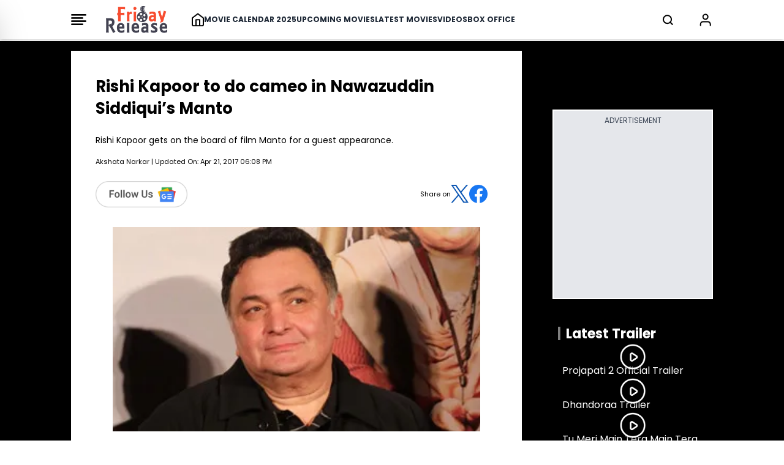

--- FILE ---
content_type: text/html; charset=UTF-8
request_url: https://www.fridayrelease.com/news/rishi-kapoor-to-do-cameo-in-nawazuddin-siddiqui-s-manto
body_size: 22124
content:
<style>
    .body-anchor a{
        color: rgb(239 68 68 / var(--tw-text-opacity)) !important;
    }
</style>



<!DOCTYPE html>
<html lang="en">

<head>
    <meta charset="UTF-8">
    <title></title>
    <meta name="description" content="">
    <meta name="viewport" content="width=device-width, initial-scale=1">
    <meta name="p:domain_verify" content="d5c30b4e3ce64d88877cb93d11e254f8" />
    <meta name="_token" content="53gauscKc76cerxfHGbU8Zot2K89k1r7PMFW0gqV" />
    <link rel="profile" href="//gmpg.org/xfn/11">
    <meta name="robots" content="index, follow">
    <meta name="robots" content="noodp">
    <link rel="publisher" href="https://plus.google.com/+Friday Release">
    <meta http-equiv="x-dns-prefetch-control" content="on">
    <meta name="msvalidate.01" content="3048B48BF2106CA260A67F7F63DC2F19" />
    <meta property="fb:pages" content="524832074277217" />
        <link rel="canonical" href="https://www.fridayrelease.com/news/rishi-kapoor-to-do-cameo-in-nawazuddin-siddiqui-s-manto">
    
    
    <link rel="preconnect" href="//www.google-analytics.com">
    <link rel="preconnect" href="//www.googletagservices.com">
    <link rel="preconnect" href="//partner.googleadservices.com">
    <link rel="preconnect" href="//tpc.googlesyndication.com">
    <link rel="preconnect" href="//pagead2.googlesyndication.com">
    <link rel="preconnect" href="//www.googletagmanager.com">
    <link rel="preconnect" href="//connect.facebook.net">
    <link rel="preconnect" href="//securepubads.g.doubleclick.net">
    <link rel="preconnect" href="//vidstat.taboola.com">

    <link rel="stylesheet" href="/css/output.css?v=2" rel="preload" as="style"  media="all">

    


    <link rel="dns-prefetch" href="//tagmanager.google.com/">
    <link rel="dns-prefetch" href="//pagead2.googlesyndication.com">
    <link rel="dns-prefetch" href="//googleads.g.doubleclick.net">
    <link rel="dns-prefetch" href="//www.googletagservices.com">
    <link rel="dns-prefetch" href="//www.google-analytics.com">

    <meta name="msvalidate.01" content="3048B48BF2106CA260A67F7F63DC2F19" />


    <link rel="apple-touch-icon" sizes="180x180" href="/favicon_package/apple-touch-icon.png">

    <link rel="icon" type="image/png" sizes="32x32" href="/favicon_package/favicon-32x32.png">

    <link rel="icon" type="image/png" sizes="16x16" href="/favicon_package/favicon-16x16.png">

    <link rel="manifest" href="/favicon_package/site.webmanifest">

    <meta name="csrf-token" content="53gauscKc76cerxfHGbU8Zot2K89k1r7PMFW0gqV">

    
        <script>
            // Set the options globally
            // to make LazyLoad self-initialize
            window.lazyLoadOptions = {
                // Your custom settings go here
            };

        </script>

        <script>
            window.googletag = window.googletag || {
                cmd: []
            };
            googletag.cmd.push(function() {
                var REFRESH_KEY = 'refresh';
                var REFRESH_VALUE = 'true';
                googletag.defineSlot('/21902364955,4446571/CM_fridayrelease.com_Movies_And_Entertainment_Top/CM_fridayrelease.com_Movies_And_Entertainment_MBRS', [300, 75], 'div-MWebStickyAds').setTargeting(REFRESH_KEY, REFRESH_VALUE).addService(googletag.pubads());
                var SECONDS_TO_WAIT_AFTER_VIEWABILITY = 30;
                googletag.pubads().addEventListener('impressionViewable', function(event) {
                    var slot = event.slot;
                    if (slot.getTargeting(REFRESH_KEY).indexOf(REFRESH_VALUE) > -1) {
                        setTimeout(function() {
                            googletag.pubads().refresh([slot]);
                        }, SECONDS_TO_WAIT_AFTER_VIEWABILITY * 1000);
                    }
                });
                googletag.pubads().enableSingleRequest();
                googletag.pubads().collapseEmptyDivs(true);
                googletag.enableServices();
            });

        </script>

        <script>
            window.googletag = window.googletag || {
                cmd: []
            };

            googletag.cmd.push(function() {
                //cyber add 
                var slotmapping1 = googletag.sizeMapping().
                addSize([992, 0], [
                    [728, 90]
                ]).
                addSize([768, 0], [
                    [300, 250]
                ]).
                addSize([300, 0], [
                    [300, 250]
                ]).
                build();

                // googletag.defineSlot('/21902364955,4446571/CM_fridayrelease.com_Movies_And_Entertainment_Top/CM_fridayrelease.com_Movies_And_Entertainment_970x250_1', [[970, 250],[300, 250]], 'div-gpt-ad-1709193514673-0').addService(googletag.pubads());

                googletag.defineSlot('/4446571/mobile_rectengle_bottom', [
                        [300, 250]
                        , [336, 280]
                        , [216, 54]
                        , [292, 30]
                        , [300, 31]
                        , [300, 75]
                        , [320, 100]
                        , [300, 50]
                        , [168, 42]
                        , [220, 90]
                        , [250, 250]
                        , [120, 240]
                        , [240, 133]
                        , [234, 60]
                        , [88, 31]
                        , [300, 100]
                        , [168, 28]
                        , [120, 60]
                        , [125, 125], 'fluid', [216, 36]
                        , [120, 20]
                        , [120, 90]
                        , [300, 250]
                        , [320, 50]
                        , [120, 30]
                        , [180, 150]
                        , [336, 280]
                        , [200, 200]
                        , [970, 250]
                    ], 'div-gpt-ad-1687518314050-0')
                    .addService(googletag.pubads());
                googletag.defineSlot('/4446571/mobile_rectengle_middle', [
                        [300, 250]
                        , [336, 280]
                        , [216, 54]
                        , [292, 30]
                        , [300, 31]
                        , [300, 75]
                        , [320, 100]
                        , [300, 50]
                        , [168, 42]
                        , [220, 90]
                        , [250, 250]
                        , [120, 240]
                        , [240, 133]
                        , [234, 60]
                        , [88, 31]
                        , [300, 100]
                        , [168, 28]
                        , [120, 60]
                        , [125, 125], 'fluid', [216, 36]
                        , [120, 20]
                        , [120, 90]
                        , [300, 250]
                        , [320, 50]
                        , [120, 30]
                        , [180, 150]
                        , [336, 280]
                        , [200, 200]
                        , [970, 250]
                    ], 'div-gpt-ad-1687518357734-0')
                    .addService(googletag.pubads());
                googletag.defineSlot('/4446571/mobile_rectengle_top', [
                        [300, 250]
                        , [336, 280]
                        , [216, 54]
                        , [292, 30]
                        , [300, 31]
                        , [300, 75]
                        , [320, 100]
                        , [300, 50]
                        , [168, 42]
                        , [220, 90]
                        , [250, 250]
                        , [120, 240]
                        , [240, 133]
                        , [234, 60]
                        , [88, 31]
                        , [300, 100]
                        , [168, 28]
                        , [120, 60]
                        , [125, 125], 'fluid', [216, 36]
                        , [120, 20]
                        , [120, 90]
                        , [300, 250]
                        , [320, 50]
                        , [120, 30]
                        , [180, 150]
                        , [336, 280]
                        , [200, 200]
                        , [970, 250]
                    ], 'div-gpt-ad-1687518402007-0')
                    .addService(googletag.pubads());

                googletag.defineSlot('/21902364955,4446571/CM_fridayrelease.com_Movies_And_Entertainment_Top/CM_fridayrelease.com_Movies_And_Entertainment_300x250_1', [300, 250], 'div-gpt-ad-1709193168581-0').addService(googletag.pubads());

                googletag.defineSlot('/21902364955,4446571/CM_fridayrelease.com_Movies_And_Entertainment_Top/CM_fridayrelease.com_Movies_And_Entertainment_300x250_2', [300, 250], 'div-gpt-ad-1709193420325-0').addService(googletag.pubads());

                // googletag.defineSlot('/21902364955,4446571/CM_fridayrelease.com_Movies_And_Entertainment_Top/CM_fridayrelease.com_Movies_And_Entertainment_300x250_3', [300, 250], 'div-gpt-ad-1709193453367-0').addService(googletag.pubads());

                googletag.defineSlot('/21902364955,4446571/CM_fridayrelease.com_Movies_And_Entertainment_Top/CM_fridayrelease.com_Movies_And_Entertainment_970x250_3', [
                    [300, 250]
                    , [970, 250]
                ], 'div-gpt-ad-1711087577429-0').addService(googletag.pubads());

                // googletag.defineSlot('/21902364955,4446571/CM_fridayrelease.com_Movies_And_Entertainment_Top/CM_fridayrelease.com_Movies_And_Entertainment_300x250_4', [300, 250], 'div-gpt-ad-1709193480068-0').addService(googletag.pubads());

                googletag.defineSlot('/21902364955,4446571/CM_fridayrelease.com_Movies_And_Entertainment_Top/CM_fridayrelease.com_Movies_And_Entertainment_970x250_4', [
                    [300, 250]
                    , [970, 250]
                ], 'div-gpt-ad-1711087618091-0').addService(googletag.pubads());

                googletag.defineSlot('/4446571/Z1_Friday_1x1', [1, 1], 'div-gpt-ad-1710395745613-0').addService(googletag.pubads());

                googletag.pubads().enableSingleRequest();
                googletag.enableServices();
                googletag.pubads().enableLazyLoad({
                    fetchMarginPercent: 100
                    , renderMarginPercent: 100
                , });
            });

        </script>

        <style>
            @font-face {
                font-family: 'Poppins';
                font-style: normal;
                font-weight: 400;
                font-display: swap;
                src: url("/fonts/Poppins/pxiEyp8kv8JHgFVrJJbecmNE.woff2") format('woff2');
                unicode-range: U+0900-097F, U+1CD0-1CF9, U+200C-200D, U+20A8, U+20B9, U+20F0, U+25CC, U+A830-A839, U+A8E0-A8FF, U+11B00-11B09;
            }

            /* latin-ext */
            @font-face {
                font-family: 'Poppins';
                font-style: normal;
                font-weight: 400;
                font-display: swap;
                src: url("/fonts/Poppins/pxiEyp8kv8JHgFVrJJnecmNE.woff2") format('woff2');
                unicode-range: U+0100-02AF, U+0304, U+0308, U+0329, U+1E00-1E9F, U+1EF2-1EFF, U+2020, U+20A0-20AB, U+20AD-20C0, U+2113, U+2C60-2C7F, U+A720-A7FF;
            }

            /* latin */
            @font-face {
                font-family: 'Poppins';
                font-style: normal;
                font-weight: 400;
                font-display: swap;
                src: url("/fonts/Poppins/pxiEyp8kv8JHgFVrJJfecg.woff2") format('woff2');
                unicode-range: U+0000-00FF, U+0131, U+0152-0153, U+02BB-02BC, U+02C6, U+02DA, U+02DC, U+0304, U+0308, U+0329, U+2000-206F, U+2074, U+20AC, U+2122, U+2191, U+2193, U+2212, U+2215, U+FEFF, U+FFFD;
            }

            /* devanagari */
            @font-face {
                font-family: 'Poppins';
                font-style: normal;
                font-weight: 700;
                font-display: swap;
                src: url("/fonts/Poppins/pxiByp8kv8JHgFVrLCz7Z11lFc-K.woff2") format('woff2');
                unicode-range: U+0900-097F, U+1CD0-1CF9, U+200C-200D, U+20A8, U+20B9, U+20F0, U+25CC, U+A830-A839, U+A8E0-A8FF, U+11B00-11B09;
            }

            /* latin-ext */
            @font-face {
                font-family: 'Poppins';
                font-style: normal;
                font-weight: 700;
                font-display: swap;
                src: url("/fonts/Poppins/pxiByp8kv8JHgFVrLCz7Z1JlFc-K.woff2") format('woff2');
                unicode-range: U+0100-02AF, U+0304, U+0308, U+0329, U+1E00-1E9F, U+1EF2-1EFF, U+2020, U+20A0-20AB, U+20AD-20C0, U+2113, U+2C60-2C7F, U+A720-A7FF;
            }

            /* latin */
            @font-face {
                font-family: 'Poppins';
                font-style: normal;
                font-weight: 700;
                font-display: swap;
                src: url("/fonts/Poppins/pxiByp8kv8JHgFVrLCz7Z1xlFQ.woff2") format('woff2');
                unicode-range: U+0000-00FF, U+0131, U+0152-0153, U+02BB-02BC, U+02C6, U+02DA, U+02DC, U+0304, U+0308, U+0329, U+2000-206F, U+2074, U+20AC, U+2122, U+2191, U+2193, U+2212, U+2215, U+FEFF, U+FFFD;
            }

            .scroll-container {
                display: flex;
                overflow-x: auto;
                scrollbar-width: none;
                -ms-overflow-style: none;
            }

            .scroll-container::-webkit-scrollbar {
                display: none;
            }

            @media only screen and (min-width: 720px) {
                .text_leftSide {
                    display: none !important;

                }
            }

            @media only screen and (max-width: 720px) {
                .text_rightSide {
                    display: none !important;

                }
            }

            .boxOfficeBack {
                background: rgba(255, 254, 245, 1);

            }


            @media only screen and (max-width: 720px) {
                .Action_Btn_Container {
                    height: 200px;
                    overflow-y: scroll;
                }
            }

            .tab {
                overflow: hidden;
            }

            /* Style the buttons inside the tab */
            .tab button {
                border: none;
                outline: none;
                cursor: pointer;
                transition: 0.3s;
            }

            /* Create an active/current tablink class */
            .tab button.active {
                color: red;
                border-bottom: 1px solid red;
            }

            /* Style the tab content */
            .tabcontent {
                display: none;
            }

            .sidebar {
                position: fixed;
                /* width: 18rem; */
                width: 23rem;
                height: 105%;
                left: -23rem;
                /* transition: left 0.4s ease; */
                color: black;
                background-color: white;
                top: -10px;
                font-family: poppins;

            }

            .sidebar.show {
                left: 0;
            }

            .main_li_sidebar {
                height: 92%;
            }

            .sidebar .text {
                color: white;
                font-size: 1.2rem;
                font-weight: 600;
                line-height: 4rem;
                text-align: center;
                letter-spacing: 1px;
            }



            nav ul {
                height: inherit;
                width: 100%;
                list-style: none;
                padding-left: 1rem;
                color: black;
            }

            nav ul li {
                line-height: 2.5rem;
                border-top: 1px solid rgba(255, 255, 255, 0.1);
            }

            nav ul li a {
                position: relative;
                text-decoration: none;
                font-size: 13px;
                padding-left: 14px;
                padding-right: 14px;
                font-weight: 500;
                display: block;
                width: 100%;
                border-left: 3px solid transparent;
            }

            .feat-show {
                transition: all 0.5s;
            }

            nav ul li.active ul {
                transition: all 0.5s;
            }

            nav ul ul {
                position: static;
                display: none;
            }

            nav ul.show {
                display: block;
                transition: all 0.5s;
            }



            nav ul li.active ul li a {
                color: black;
                border-left-color: transparent;
            }

            nav ul li a span {
                position: absolute;
                top: 50%;
                right: 20px;
                transform: translateY(-50%);
                font-size: 15px;
                transition: transform 0.1s;
            }

            nav ul li a span.rotate {
                transform: translateY(-50%) rotate(-90deg);
            }

            .content {
                position: absolute;
                top: 50%;
                left: 50%;
                transform: translate(-50%, -50%);
                color: #202020;
                z-index: -1;
                text-align: center;
            }

            .sidebar .Xmark {
                cursor: pointer;
                position: absolute;
                top: 2px;
                right: 20px;
                color: black;
            }

            @media only screen and (max-width: 720px) {
                .sidebar {
                    top: -5px;
                    width: 100%;
                    left: -100%;
                }
            }

            nav.sidebar a {
                font-family: poppins;
                font-size: 14px;
                font-weight: 500;
            }

            body {
                font-family: 'Poppins';
            }

            .image-container {
                position: relative;
                overflow: hidden;
            }

            .image-container img {
                transition: transform 0.5s ease;

                /* Adjust the transition duration as needed */
            }

            .image-container:hover img {
                transform: scale(1.1);
                /* Adjust the scale factor for the zoom effect */
            }

            .scroll-container-sidebar {
                overflow-y: auto;
                scrollbar-width: none;
                -ms-overflow-style: none;
            }

            .scroll-container-sidebar::-webkit-scrollbar {
                display: none;
            }

            .Aspect-Ratio-Of-Movie-Poster {
                aspect-ratio: auto 245 / 368;
            }

            .Aspect-Ratio-Of-Movie-Poster-trailer {
                aspect-ratio: auto 245 / 150;
            }

            .Aspect-Ratio-Of-Movie-Box-Office {
                aspect-ratio: auto 180 / 263;
            }

            .Aspect-Ratio-Celebrity-Poster-Home-Page {
                aspect-ratio: auto 144 /144;
            }

            .active-mon {
                background: #FF5858 !important;
                color: white !important
            }

            body img {
                max-width: none;
            }

        </style>
        <style>
            .asprathori {
                aspect-ratio: 16/9
            }

            .aspratver {
                aspect-ratio: 1/1.35
            }

            .aspratcel {
                aspect-ratio: 1/1.56
            }

            .aspratplay {
                aspect-ratio: 1/1
            }

            #newsto a {
                padding-bottom: .5rem
            }

            .Aspect-Ratio-Celebrity-Details-Poster {
                aspect-ratio: auto 245 / 360;
            }

            .Aspect-Ratio-Celebrity-Movies-Trailer-Poster {
                aspect-ratio: auto 290 / 142;
            }

            .Aspect-Ratio-Of-Movie-Poster {
                aspect-ratio: auto 245 / 368;
            }

            .Aspect-Ratio-Of-Movie-Right-Side-Trailer {
                aspect-ratio: auto 310 / 125;
            }

            .Aspect-Ratio-Celebrity-Latest-News {
                aspect-ratio: auto 500 / 490;
            }


            /* .slider-wrapper .slide-button {
    position: absolute;
    top: 45%;
    outline: none;
    border: none;
    height: 50px;
    width: 50px;
    z-index: 5;
    color: #fff;
    display: flex;
    cursor: pointer;
    font-size: 2.2rem;
    background: white;
    color: black;
    align-items: center;
    justify-content: center;
    border-radius: 50%;
    transform: translateY(-50%);
    border : 1px solid black;
  }
  
  .slider-wrapper .slide-button.prev-slide {
    left: 0px;
  }
  
  .slider-wrapper .slide-button.next-slide {
    right: 0px;
  } */

            /* .slider-wrapper .image-list { */
            /* display: grid; */
            /* grid-template-columns: repeat(10, 1fr); */
            /* list-style: none; */
            /* overflow-x: hidden; */
            /* scrollbar-width: none; */
            /* padding-bottom: 15px; Added to prevent horizontal scrollbar in Firefox */
            /* } */
            /* 
  .slider-wrapper .image-list {
    display: flex;
    /* grid-template-columns: repeat(10, 1fr); */
            /* list-style: none; */
            /* overflow-x: hidden; */
            /* scrollbar-width: none; */
            */
            /* padding-bottom: 15px; Added to prevent horizontal scrollbar in Firefox */
            /* } */

            /* .slider-wrapper .image-list::-webkit-scrollbar {
    display: none;
  }
   */
            /* @media only screen and (max-width: 820px) {
      .slider-wrapper .image-list { */
            /* display: grid;
    list-style: none;
    overflow-x: hidden;
    scrollbar-width: none;
    overflow-x: auto; */

            /* display: flex;
    list-style: none;
    overflow-x: hidden;
    scrollbar-width: none;
    overflow-x: auto; */
            /* }; */
            /* 
  .slider-wrapper .slide-button.prev-slide {
    display: none !important;
  };

  .slider-wrapper .slide-button.next-slide {
    display: none !important;
  }
          } */


            /* .slider-wrapper .image-list::-webkit-scrollbar {
    display: none;
  } */

            /* about the auther block css */
            .hiddenContent {
                text-overflow: ellipsis;
                height: auto;
                overflow: hidden;
            }

            .authorTextClass span a {
                color: rgba(239, 68, 68, 1) !important;
                font-weight: 700;
                text-decoration: inherit
            }

            .readmore {
                text-decoration: none;
                color: rgba(239, 68, 68, 1) !important;
                font-weight: 600;
                cursor: pointer;
            }


            .slider-wrapper .slide-button {
                position: absolute;
                top: 45%;
                outline: none;
                height: 50px;
                width: 50px;
                z-index: 5;
                color: #fff;
                display: flex;
                cursor: pointer;
                font-size: 2.2rem;
                background: white;
                color: black;
                align-items: center;
                justify-content: center;
                border-radius: 50%;
                transform: translateY(-50%);
                border: 1px solid black;
            }

            .slider-wrapper .slide-button.prev-slide {
                left: 0px;
                display: none;
            }

            .slider-wrapper .slide-button.next-slide {
                right: 0px;
                display: none;
            }

            /* .slider-wrapper .image-list { */
            /* display: grid; */
            /* grid-template-columns: repeat(10, 1fr); */
            /* list-style: none; */
            /* overflow-x: hidden; */
            /* scrollbar-width: none; */
            /* padding-bottom: 15px; Added to prevent horizontal scrollbar in Firefox */
            /* } */

            .slider-wrapper .image-list {
                display: flex;
                /* grid-template-columns: repeat(10, 1fr); */
                list-style: none;
                overflow-x: hidden;
                scrollbar-width: none;
                /* padding-bottom: 15px; Added to prevent horizontal scrollbar in Firefox */
            }

            .slider-wrapper .image-list::-webkit-scrollbar {
                display: none;
            }

            @media only screen and (max-width: 820px) {
                .slider-wrapper .image-list {
                    display: flex;
                    list-style: none;
                    overflow-x: hidden;
                    scrollbar-width: none;
                    overflow-x: auto;
                }

                .slider-wrapper .slide-button.prev-slide {
                    display: none !important;
                }

                .slider-wrapper .slide-button.next-slide {
                    display: none !important;
                }
            }


            .slider-wrapper .image-list::-webkit-scrollbar {
                display: none;
            }

            @media only screen and (max-width: 1024px) {
                .Movie-Right-Side-Container-img {
                    width: 180px;
                }
            }

            @media only screen and (min-width: 1228px) {
                .Movie-Right-Side-Container-img {
                    width: 220px;
                }
            }

        </style>

        </style>

        <!-- Modal css start -->
        <style>
            .modal {
                display: none;
                position: fixed;
                top: 0;
                left: 0;
                width: 100%;
                height: 100%;

                background-color: rgba(0, 0, 0, 0.4);
                color: white;
                overflow-y: auto;
            }

            .modal-content {
                background-color: black;
                margin-top: 70px;
                overflow-y: auto;
                display: flex;
                flex-direction: column;

            }

            .modal-content::-webkit-scrollbar {
                display: none;
            }

            .modal::-webkit-scrollbar {
                display: none;
            }



            .close {
                top: 10px;
                right: 10px;
                font-size: 40px;
                cursor: pointer;
                color: white;
                cursor: pointer;
                display: flex;
                justify-content: end;
            }


            /* ::-webkit-scrollbar{
    display: none;
 } */

        </style>
        <!-- Modal css end -->

        <style>
            .alphabet-button {
                color: black;
                /* Default color for non-active buttons */
            }

            .alphabet-button.active-alphabet {
                color: #FF5858;
                /* Color for active button */
            }


            .toggle-arrow {
                position: relative;
                /* Add relative positioning */
            }

            .FaqListChild {
                display: none;
                position: absolute;
                left: 0;
                top: 100%;
                z-index: 1;
                background-color: white;
                border: 1px solid #ccc;
                padding: 10px;
            }

            .rotated {
                transform: rotate(90deg);
                /* Rotate the arrow icon by 180 degrees */
            }

            @media screen and (min-width: 1024px) {
                .Cast_Crew_Container {
                    display: grid;
                    grid-column: 2;
                    text-wrap: nowrap;
                }

            }

            @media screen and (min-width: 1024px) {
                .Celebrity_Name_Text {

                    text-wrap: wrap;
                }

            }

        </style>

        <style>
            .profile-img {
                width: 50px;
                height: 50px;
                border-radius: 50%;
                padding: 5px;
            }

        </style>

        <script type="application/ld+json">
            {
                "@context": "https://schema.org"
                , "@type": "WebSite"
                , "name": "Friday Release"
                , "alternateName": "fridayrelease.com"
                , "url": "https://www.fridayrelease.com/"
            }

        </script>
        
        <script type="application/ld+json">
            {
                "@context": "https://schema.org"
                , "@graph": [{
                        "@context": "https://schema.org"
                        , "@type": "SiteNavigationElement"
                        , "@id": "#table-of-contents"
                        , "name": "Movies"
                        , "url": "https://www.fridayrelease.com/movies"
                    }
                    , {
                        "@context": "https://schema.org"
                        , "@type": "SiteNavigationElement"
                        , "@id": "#table-of-contents"
                        , "name": "Upcoming Movies"
                        , "url": "https://www.fridayrelease.com/upcoming-movies"
                    }
                    , {
                        "@context": "https://schema.org"
                        , "@type": "SiteNavigationElement"
                        , "@id": "#table-of-contents"
                        , "name": "Latest Movies"
                        , "url": "https://www.fridayrelease.com/movies/new-movies"
                    }
                    , {
                        "@context": "https://schema.org"
                        , "@type": "SiteNavigationElement"
                        , "@id": "#table-of-contents"
                        , "name": "Movie Calendar 2025"
                        , "url": "https://www.fridayrelease.com/movies/bollywood-hindi-movies-list-of-2025-1"
                    }
                    , {
                        "@context": "https://schema.org"
                        , "@type": "SiteNavigationElement"
                        , "@id": "#table-of-contents"
                        , "name": "Videos"
                        , "url": "https://www.fridayrelease.com/videos"
                    }
                    , {
                        "@context": "https://schema.org"
                        , "@type": "SiteNavigationElement"
                        , "@id": "#table-of-contents"
                        , "name": "Box Office Report"
                        , "url": "https://www.fridayrelease.com/bollywood-box-office-collections-reports"
                    }
                    , {
                        "@context": "https://schema.org"
                        , "@type": "SiteNavigationElement"
                        , "@id": "#table-of-contents"
                        , "name": "See Box Office Collection"
                        , "url": "https://www.fridayrelease.com/bollywood-box-office-collections-reports"
                    }
                    , {
                        "@context": "https://schema.org"
                        , "@type": "SiteNavigationElement"
                        , "@id": "#table-of-contents"
                        , "name": "See All Latest Songs"
                        , "url": "https://www.fridayrelease.com/videos"
                    }
                    , {
                        "@context": "https://schema.org"
                        , "@type": "SiteNavigationElement"
                        , "@id": "#table-of-contents"
                        , "name": "Celebrities"
                        , "url": "https://www.fridayrelease.com/bollywood-directory/celebrities/alphabet/A/1"
                    }
                    , {
                        "@context": "https://schema.org"
                        , "@type": "SiteNavigationElement"
                        , "@id": "#table-of-contents"
                        , "name": "Companies"
                        , "url": "https://www.fridayrelease.com/bollywood-directory/companies/alphabet/A/1"
                    }
                    , {
                        "@context": "https://schema.org"
                        , "@type": "SiteNavigationElement"
                        , "@id": "#table-of-contents"
                        , "name": "Movies"
                        , "url": "https://www.fridayrelease.com/bollywood-directory/movies/alphabet/A/1"
                    }
                    , {
                        "@context": "https://schema.org"
                        , "@type": "SiteNavigationElement"
                        , "@id": "#table-of-contents"
                        , "name": "About Us"
                        , "url": "https://www.fridayrelease.com/about"
                    }
                    , {
                        "@context": "https://schema.org"
                        , "@type": "SiteNavigationElement"
                        , "@id": "#table-of-contents"
                        , "name": "Privacy Policy"
                        , "url": "https://www.fridayrelease.com/privacy-policy"
                    }
                    , {
                        "@context": "https://schema.org"
                        , "@type": "SiteNavigationElement"
                        , "@id": "#table-of-contents"
                        , "name": "Contact Us"
                        , "url": "https://www.fridayrelease.com/contact"
                    }
                    , {
                        "@context": "https://schema.org"
                        , "@type": "SiteNavigationElement"
                        , "@id": "#table-of-contents"
                        , "name": "Terms of Use"
                        , "url": "https://www.fridayrelease.com/terms-of-use"
                    }
                    , {
                        "@context": "https://schema.org"
                        , "@type": "SiteNavigationElement"
                        , "@id": "#table-of-contents"
                        , "name": "See All Latest Trailer"
                        , "url": "https://www.fridayrelease.com/videos/latest-bollywood-trailers/1"
                    }
                                         {
                        {
                            $loop - > first ? ',' : ''
                        }
                    } {
                        "@context": "https://schema.org"
                        , "@type": "SiteNavigationElement"
                        , "@id": "#table-of-contents"
                        , "name": "Assamese Movies List 2024"
                        , "url": "https://www.fridayrelease.com/movies/assamese-movies-list-of-2024-1"
                    } {
                        {
                            !$loop - > last ? ',' : ''
                        }
                    }
                     {
                        {
                            $loop - > first ? ',' : ''
                        }
                    } {
                        "@context": "https://schema.org"
                        , "@type": "SiteNavigationElement"
                        , "@id": "#table-of-contents"
                        , "name": "Latest Assamese Movies"
                        , "url": "https://www.fridayrelease.com/movies/upcoming-assamese-movies"
                    } {
                        {
                            !$loop - > last ? ',' : ''
                        }
                    }
                     {
                        {
                            $loop - > first ? ',' : ''
                        }
                    } {
                        "@context": "https://schema.org"
                        , "@type": "SiteNavigationElement"
                        , "@id": "#table-of-contents"
                        , "name": "Latest Assamese Movies"
                        , "url": "https://www.fridayrelease.com/new-movies/latest-assamese-movies"
                    } {
                        {
                            !$loop - > last ? ',' : ''
                        }
                    }
                     {
                        {
                            $loop - > first ? ',' : ''
                        }
                    } {
                        "@context": "https://schema.org"
                        , "@type": "SiteNavigationElement"
                        , "@id": "#table-of-contents"
                        , "name": "Bengali Movies List 2024"
                        , "url": "https://www.fridayrelease.com/movies/bengali-movies-list-of-2024-1"
                    } {
                        {
                            !$loop - > last ? ',' : ''
                        }
                    }
                     {
                        {
                            $loop - > first ? ',' : ''
                        }
                    } {
                        "@context": "https://schema.org"
                        , "@type": "SiteNavigationElement"
                        , "@id": "#table-of-contents"
                        , "name": "Latest Bengali Movies"
                        , "url": "https://www.fridayrelease.com/movies/upcoming-bengali-movies"
                    } {
                        {
                            !$loop - > last ? ',' : ''
                        }
                    }
                     {
                        {
                            $loop - > first ? ',' : ''
                        }
                    } {
                        "@context": "https://schema.org"
                        , "@type": "SiteNavigationElement"
                        , "@id": "#table-of-contents"
                        , "name": "Latest Bengali Movies"
                        , "url": "https://www.fridayrelease.com/new-movies/latest-bengali-movies"
                    } {
                        {
                            !$loop - > last ? ',' : ''
                        }
                    }
                     {
                        {
                            $loop - > first ? ',' : ''
                        }
                    } {
                        "@context": "https://schema.org"
                        , "@type": "SiteNavigationElement"
                        , "@id": "#table-of-contents"
                        , "name": "Bhojpuri Movies List 2024"
                        , "url": "https://www.fridayrelease.com/movies/bhojpuri-movies-list-of-2024-1"
                    } {
                        {
                            !$loop - > last ? ',' : ''
                        }
                    }
                     {
                        {
                            $loop - > first ? ',' : ''
                        }
                    } {
                        "@context": "https://schema.org"
                        , "@type": "SiteNavigationElement"
                        , "@id": "#table-of-contents"
                        , "name": "Latest Bhojpuri Movies"
                        , "url": "https://www.fridayrelease.com/movies/upcoming-bhojpuri-movies"
                    } {
                        {
                            !$loop - > last ? ',' : ''
                        }
                    }
                     {
                        {
                            $loop - > first ? ',' : ''
                        }
                    } {
                        "@context": "https://schema.org"
                        , "@type": "SiteNavigationElement"
                        , "@id": "#table-of-contents"
                        , "name": "Latest Bhojpuri Movies"
                        , "url": "https://www.fridayrelease.com/new-movies/latest-bhojpuri-movies"
                    } {
                        {
                            !$loop - > last ? ',' : ''
                        }
                    }
                     {
                        {
                            $loop - > first ? ',' : ''
                        }
                    } {
                        "@context": "https://schema.org"
                        , "@type": "SiteNavigationElement"
                        , "@id": "#table-of-contents"
                        , "name": "Gujarati Movies List 2024"
                        , "url": "https://www.fridayrelease.com/movies/gujarati-movies-list-of-2024-1"
                    } {
                        {
                            !$loop - > last ? ',' : ''
                        }
                    }
                     {
                        {
                            $loop - > first ? ',' : ''
                        }
                    } {
                        "@context": "https://schema.org"
                        , "@type": "SiteNavigationElement"
                        , "@id": "#table-of-contents"
                        , "name": "Latest Gujarati Movies"
                        , "url": "https://www.fridayrelease.com/movies/upcoming-gujarati-movies"
                    } {
                        {
                            !$loop - > last ? ',' : ''
                        }
                    }
                     {
                        {
                            $loop - > first ? ',' : ''
                        }
                    } {
                        "@context": "https://schema.org"
                        , "@type": "SiteNavigationElement"
                        , "@id": "#table-of-contents"
                        , "name": "Latest Gujarati Movies"
                        , "url": "https://www.fridayrelease.com/new-movies/latest-gujarati-movies"
                    } {
                        {
                            !$loop - > last ? ',' : ''
                        }
                    }
                     {
                        {
                            $loop - > first ? ',' : ''
                        }
                    } {
                        "@context": "https://schema.org"
                        , "@type": "SiteNavigationElement"
                        , "@id": "#table-of-contents"
                        , "name": "Hindi Movies List 2024"
                        , "url": "https://www.fridayrelease.com/movies/bollywood-hindi-movies-list-of-2024-1"
                    } {
                        {
                            !$loop - > last ? ',' : ''
                        }
                    }
                     {
                        {
                            $loop - > first ? ',' : ''
                        }
                    } {
                        "@context": "https://schema.org"
                        , "@type": "SiteNavigationElement"
                        , "@id": "#table-of-contents"
                        , "name": "Latest Hindi Movies"
                        , "url": "https://www.fridayrelease.com/movies/upcoming-hindi-movies"
                    } {
                        {
                            !$loop - > last ? ',' : ''
                        }
                    }
                     {
                        {
                            $loop - > first ? ',' : ''
                        }
                    } {
                        "@context": "https://schema.org"
                        , "@type": "SiteNavigationElement"
                        , "@id": "#table-of-contents"
                        , "name": "Latest Hindi Movies"
                        , "url": "https://www.fridayrelease.com/new-movies/latest-hindi-movies"
                    } {
                        {
                            !$loop - > last ? ',' : ''
                        }
                    }
                     {
                        {
                            $loop - > first ? ',' : ''
                        }
                    } {
                        "@context": "https://schema.org"
                        , "@type": "SiteNavigationElement"
                        , "@id": "#table-of-contents"
                        , "name": "Kannada Movies List 2024"
                        , "url": "https://www.fridayrelease.com/movies/kannada-movies-list-of-2024-1"
                    } {
                        {
                            !$loop - > last ? ',' : ''
                        }
                    }
                     {
                        {
                            $loop - > first ? ',' : ''
                        }
                    } {
                        "@context": "https://schema.org"
                        , "@type": "SiteNavigationElement"
                        , "@id": "#table-of-contents"
                        , "name": "Latest Kannada Movies"
                        , "url": "https://www.fridayrelease.com/movies/upcoming-kannada-movies"
                    } {
                        {
                            !$loop - > last ? ',' : ''
                        }
                    }
                     {
                        {
                            $loop - > first ? ',' : ''
                        }
                    } {
                        "@context": "https://schema.org"
                        , "@type": "SiteNavigationElement"
                        , "@id": "#table-of-contents"
                        , "name": "Latest Kannada Movies"
                        , "url": "https://www.fridayrelease.com/new-movies/latest-kannada-movies"
                    } {
                        {
                            !$loop - > last ? ',' : ''
                        }
                    }
                     {
                        {
                            $loop - > first ? ',' : ''
                        }
                    } {
                        "@context": "https://schema.org"
                        , "@type": "SiteNavigationElement"
                        , "@id": "#table-of-contents"
                        , "name": "Malayalam Movies List 2024"
                        , "url": "https://www.fridayrelease.com/movies/malayalam-movies-list-of-2024-1"
                    } {
                        {
                            !$loop - > last ? ',' : ''
                        }
                    }
                     {
                        {
                            $loop - > first ? ',' : ''
                        }
                    } {
                        "@context": "https://schema.org"
                        , "@type": "SiteNavigationElement"
                        , "@id": "#table-of-contents"
                        , "name": "Latest Malayalam Movies"
                        , "url": "https://www.fridayrelease.com/movies/upcoming-malayalam-movies"
                    } {
                        {
                            !$loop - > last ? ',' : ''
                        }
                    }
                     {
                        {
                            $loop - > first ? ',' : ''
                        }
                    } {
                        "@context": "https://schema.org"
                        , "@type": "SiteNavigationElement"
                        , "@id": "#table-of-contents"
                        , "name": "Latest Malayalam Movies"
                        , "url": "https://www.fridayrelease.com/new-movies/latest-malayalam-movies"
                    } {
                        {
                            !$loop - > last ? ',' : ''
                        }
                    }
                     {
                        {
                            $loop - > first ? ',' : ''
                        }
                    } {
                        "@context": "https://schema.org"
                        , "@type": "SiteNavigationElement"
                        , "@id": "#table-of-contents"
                        , "name": "Marathi Movies List 2024"
                        , "url": "https://www.fridayrelease.com/movies/marathi-movies-list-of-2024-1"
                    } {
                        {
                            !$loop - > last ? ',' : ''
                        }
                    }
                     {
                        {
                            $loop - > first ? ',' : ''
                        }
                    } {
                        "@context": "https://schema.org"
                        , "@type": "SiteNavigationElement"
                        , "@id": "#table-of-contents"
                        , "name": "Latest Marathi Movies"
                        , "url": "https://www.fridayrelease.com/movies/upcoming-marathi-movies"
                    } {
                        {
                            !$loop - > last ? ',' : ''
                        }
                    }
                     {
                        {
                            $loop - > first ? ',' : ''
                        }
                    } {
                        "@context": "https://schema.org"
                        , "@type": "SiteNavigationElement"
                        , "@id": "#table-of-contents"
                        , "name": "Latest Marathi Movies"
                        , "url": "https://www.fridayrelease.com/new-movies/latest-marathi-movies"
                    } {
                        {
                            !$loop - > last ? ',' : ''
                        }
                    }
                     {
                        {
                            $loop - > first ? ',' : ''
                        }
                    } {
                        "@context": "https://schema.org"
                        , "@type": "SiteNavigationElement"
                        , "@id": "#table-of-contents"
                        , "name": "Oriya Movies List 2024"
                        , "url": "https://www.fridayrelease.com/movies/oriya-movies-list-of-2024-1"
                    } {
                        {
                            !$loop - > last ? ',' : ''
                        }
                    }
                     {
                        {
                            $loop - > first ? ',' : ''
                        }
                    } {
                        "@context": "https://schema.org"
                        , "@type": "SiteNavigationElement"
                        , "@id": "#table-of-contents"
                        , "name": "Latest Oriya Movies"
                        , "url": "https://www.fridayrelease.com/movies/upcoming-oriya-movies"
                    } {
                        {
                            !$loop - > last ? ',' : ''
                        }
                    }
                     {
                        {
                            $loop - > first ? ',' : ''
                        }
                    } {
                        "@context": "https://schema.org"
                        , "@type": "SiteNavigationElement"
                        , "@id": "#table-of-contents"
                        , "name": "Latest Oriya Movies"
                        , "url": "https://www.fridayrelease.com/new-movies/latest-oriya-movies"
                    } {
                        {
                            !$loop - > last ? ',' : ''
                        }
                    }
                     {
                        {
                            $loop - > first ? ',' : ''
                        }
                    } {
                        "@context": "https://schema.org"
                        , "@type": "SiteNavigationElement"
                        , "@id": "#table-of-contents"
                        , "name": "Punjabi Movies List 2024"
                        , "url": "https://www.fridayrelease.com/movies/punjabi-movies-list-of-2024-1"
                    } {
                        {
                            !$loop - > last ? ',' : ''
                        }
                    }
                     {
                        {
                            $loop - > first ? ',' : ''
                        }
                    } {
                        "@context": "https://schema.org"
                        , "@type": "SiteNavigationElement"
                        , "@id": "#table-of-contents"
                        , "name": "Latest Punjabi Movies"
                        , "url": "https://www.fridayrelease.com/movies/upcoming-punjabi-movies"
                    } {
                        {
                            !$loop - > last ? ',' : ''
                        }
                    }
                     {
                        {
                            $loop - > first ? ',' : ''
                        }
                    } {
                        "@context": "https://schema.org"
                        , "@type": "SiteNavigationElement"
                        , "@id": "#table-of-contents"
                        , "name": "Latest Punjabi Movies"
                        , "url": "https://www.fridayrelease.com/new-movies/latest-punjabi-movies"
                    } {
                        {
                            !$loop - > last ? ',' : ''
                        }
                    }
                     {
                        {
                            $loop - > first ? ',' : ''
                        }
                    } {
                        "@context": "https://schema.org"
                        , "@type": "SiteNavigationElement"
                        , "@id": "#table-of-contents"
                        , "name": "Tamil Movies List 2024"
                        , "url": "https://www.fridayrelease.com/movies/tamil-movies-list-of-2024-1"
                    } {
                        {
                            !$loop - > last ? ',' : ''
                        }
                    }
                     {
                        {
                            $loop - > first ? ',' : ''
                        }
                    } {
                        "@context": "https://schema.org"
                        , "@type": "SiteNavigationElement"
                        , "@id": "#table-of-contents"
                        , "name": "Latest Tamil Movies"
                        , "url": "https://www.fridayrelease.com/movies/upcoming-tamil-movies"
                    } {
                        {
                            !$loop - > last ? ',' : ''
                        }
                    }
                     {
                        {
                            $loop - > first ? ',' : ''
                        }
                    } {
                        "@context": "https://schema.org"
                        , "@type": "SiteNavigationElement"
                        , "@id": "#table-of-contents"
                        , "name": "Latest Tamil Movies"
                        , "url": "https://www.fridayrelease.com/new-movies/latest-tamil-movies"
                    } {
                        {
                            !$loop - > last ? ',' : ''
                        }
                    }
                     {
                        {
                            $loop - > first ? ',' : ''
                        }
                    } {
                        "@context": "https://schema.org"
                        , "@type": "SiteNavigationElement"
                        , "@id": "#table-of-contents"
                        , "name": "Telugu Movies List 2024"
                        , "url": "https://www.fridayrelease.com/movies/telugu-movies-list-of-2024-1"
                    } {
                        {
                            !$loop - > last ? ',' : ''
                        }
                    }
                     {
                        {
                            $loop - > first ? ',' : ''
                        }
                    } {
                        "@context": "https://schema.org"
                        , "@type": "SiteNavigationElement"
                        , "@id": "#table-of-contents"
                        , "name": "Latest Telugu Movies"
                        , "url": "https://www.fridayrelease.com/movies/upcoming-telugu-movies"
                    } {
                        {
                            !$loop - > last ? ',' : ''
                        }
                    }
                     {
                        {
                            $loop - > first ? ',' : ''
                        }
                    } {
                        "@context": "https://schema.org"
                        , "@type": "SiteNavigationElement"
                        , "@id": "#table-of-contents"
                        , "name": "Latest Telugu Movies"
                        , "url": "https://www.fridayrelease.com/new-movies/latest-telugu-movies"
                    } {
                        {
                            !$loop - > last ? ',' : ''
                        }
                    }
                     {
                        {
                            $loop - > first ? ',' : ''
                        }
                    } {
                        "@context": "https://schema.org"
                        , "@type": "SiteNavigationElement"
                        , "@id": "#table-of-contents"
                        , "name": "Tulu Movies List 2024"
                        , "url": "https://www.fridayrelease.com/movies/tulu-movies-list-of-2024-1"
                    } {
                        {
                            !$loop - > last ? ',' : ''
                        }
                    }
                     {
                        {
                            $loop - > first ? ',' : ''
                        }
                    } {
                        "@context": "https://schema.org"
                        , "@type": "SiteNavigationElement"
                        , "@id": "#table-of-contents"
                        , "name": "Latest Tulu Movies"
                        , "url": "https://www.fridayrelease.com/movies/upcoming-tulu-movies"
                    } {
                        {
                            !$loop - > last ? ',' : ''
                        }
                    }
                     {
                        {
                            $loop - > first ? ',' : ''
                        }
                    } {
                        "@context": "https://schema.org"
                        , "@type": "SiteNavigationElement"
                        , "@id": "#table-of-contents"
                        , "name": "Latest Tulu Movies"
                        , "url": "https://www.fridayrelease.com/new-movies/latest-tulu-movies"
                    } {
                        {
                            !$loop - > last ? ',' : ''
                        }
                    }
                                                        ]
            }

        </script>

        
        
        

</head>
<body>

    <!-- Header Start -->
    <style>
     .sidenav,
     .sidenav div {
         transition: 0.7s;
     }

     /* modal css start*/
     .modal2 {
         display: none;
         position: fixed;
         top: 0;
         left: 0;
         width: 100%;
         height: 100%;
         overflow: auto;
         /* background-color: rgba(0, 0, 0, 0.4); */

     }

     .modal-content2 {
         background-color: #fefefe;
         margin-top: 70px;
         box-shadow: rgba(0, 0, 0, 0.25) 0px 54px 55px, rgba(0, 0, 0, 0.12) 0px -12px 30px, rgba(0, 0, 0, 0.12) 0px 4px 6px, rgba(0, 0, 0, 0.17) 0px 12px 13px, rgba(0, 0, 0, 0.09) 0px -3px 5px;
     }

     .close2 {
         color: #aaa;
         float: right;
         font-size: 28px;
         font-weight: bold;
     }

     .close2:hover,
     .close2:focus {
         color: black;
         text-decoration: none;
         cursor: pointer;
     }

     /* modal css end*/

     /* login page css start*/

     .signup-container {
         display: flex;
         width: 10%;
         background-color: #fff;
         box-shadow: 0 0 10px rgba(0, 0, 0, 0.1);
         border-radius: 8px;
     }

     .left-side {
         flex: 1;
         overflow: hidden;
         border-radius: 8px 0 0 8px;
     }

     .left-side img {
         width: 100%;
         height: 100%;
         object-fit: cover;
     }

     .right-side {
         flex: 1;
         padding: 20px;
     }

     h2 {
         text-align: center;
     }

     form {
         display: flex;
         flex-direction: column;
     }

     label {
         margin-bottom: 6px;
     }

     input {
         /* padding: 5px 60px;
            margin-bottom: 16px; */

         padding: 10px 10px;
         /* margin-bottom: 16px; */
     }

     .password-toggle {
         cursor: pointer;
         user-select: none;
     }

     .redax-pro {
         font-family: 'Readex Pro', sans-serif;
     }

     /* login page css end*/

 </style>

 <!-- header start -->


 <div class=" h-auto w-screen fixed px-4 z-[1000] top-0  bg-white shadow-md lg:w-full">
     <div class="lg:mx-[100px] mx-auto bg-white overflow-hidden ">
         <header class="">
             <nav class="flex items-center justify-between  h-16">
                 <div class="btn">
                     <div onclick="toggleSidebar()" class="cursor-pointer mr-4">
                         <!-- <svg xmlns="http://www.w3.org/2000/svg" width="15" height="15" viewBox="0 0 20 15" fill="none">
                                <path d="M19 5.5H1" stroke="black" stroke-width="2" stroke-linecap="round" stroke-linejoin="round"/>
                                <path d="M19 1.5H1" stroke="black" stroke-width="2" stroke-linecap="round" stroke-linejoin="round"/>
                                <path d="M19 9.5H1" stroke="black" stroke-width="2" stroke-linecap="round" stroke-linejoin="round"/>
                                <path d="M19 13.5H1" stroke="black" stroke-width="2" stroke-linecap="round" stroke-linejoin="round"/>
                              </svg> -->

                         <img src="data:image/svg+xml;charset=utf-8,<svg%20xmlns%3D'http%3A%2F%2Fwww.w3.org%2F2000%2Fsvg'%20viewBox%3D'0%200%2016%209'%2F>" data-src="https://www.fridayrelease.com/images/BurgerMenuFridayRelease.png" alt="" class="w-[25px] lazy">
                     </div>
                 </div>

                 <div class="p-4">
                     <a href="https://www.fridayrelease.com/">
                         <img src="https://www.fridayrelease.com/images/fridayrelease-logo-register.png" alt="FridayRelease" class="md:w-[100px] w-[100px] cursor-pointer">
                     </a>
                 </div>

                 <div class=" dropdown-menu fixed top-full left-0 bg-white w-full flex flex-col ml-6 gap-6 items-center py-2 lg:static lg:flex-row lg:justify-between">
                     <nav class="dropdown flex flex-col items-center gap-4 xl:gap-6  lg:flex-row   font-[poppins] lg:text-[10px]  xl:text-[12px] 2xl:text-[14px] font-semibold text-gray-800 uppercase   ">
                         <a href="https://www.fridayrelease.com/">
                             <div>
                                 <!-- <svg xmlns="http://www.w3.org/2000/svg" x="0px" y="0px" width="20" height="20" viewBox="0 0 24 24">
                                        <path d="M 12 2.0996094 L 1 12 L 4 12 L 4 21 L 10 21 L 10 15 L 14 15 L 14 21 L 20 21 L 20 12 L 23 12 L 12 2.0996094 z"></path>
                                        </svg> -->
                                 <img src="data:image/svg+xml;charset=utf-8,<svg%20xmlns%3D'http%3A%2F%2Fwww.w3.org%2F2000%2Fsvg'%20viewBox%3D'0%200%2016%209'%2F>" data-src="https://www.fridayrelease.com/images/HomeIconFridayRelease.png" alt="" class="w-[20px] lazy">
                             </div>
                         </a>
                         <a href="https://www.fridayrelease.com/movies">Movie Calendar 2025</a>
                         <a href="https://www.fridayrelease.com/upcoming-movies">Upcoming Movies</a>
                         <a href="https://www.fridayrelease.com/new-movies">Latest Movies</a>
                         <a href="https://www.fridayrelease.com/videos">Videos</a>
                         <a href="https://www.fridayrelease.com/bollywood-box-office-collections-reports">Box Office</a>
                     </nav>
                 </div>

                 <div class="flex gap-4 lg:gap-0 justify-center items-center ">
                     <div>
                         <a href="javascript:void(0)" class="block search_btn" aria-current="page">
                             <svg xmlns="http://www.w3.org/2000/svg" width="17" height="17" viewBox="0 0 17 17" fill="none">
                                 <path d="M7.54155 14.2247C11.1543 14.2247 14.0831 11.2959 14.0831 7.68315C14.0831 4.07035 11.1543 1.1416 7.54155 1.1416C3.92875 1.1416 1 4.07035 1 7.68315C1 11.2959 3.92875 14.2247 7.54155 14.2247Z" stroke="black" stroke-width="2" stroke-linecap="round" stroke-linejoin="round" />
                                 <path d="M15.7186 15.8587L12.1616 12.3018" stroke="black" stroke-width="2" stroke-linecap="round" stroke-linejoin="round" />
                             </svg>
                         </a>
                     </div>

                     <div class=" flex items-center lg:ml-10  -mr-5 lg:-mr-10 LoginCheck" id="LoginCheck">
                         <div id="addCommitBtn" class="cursor-pointer" onclick="openModal()">
                             <svg xmlns="http://www.w3.org/2000/svg" width="25" height="25" viewBox="0 0 25 25" fill="none">
                                 <path d="M20.7185 21.5V19.5C20.7185 18.4391 20.2971 17.4217 19.5469 16.6716C18.7968 15.9214 17.7794 15.5 16.7185 15.5H8.71851C7.65764 15.5 6.64022 15.9214 5.89008 16.6716C5.13993 17.4217 4.71851 18.4391 4.71851 19.5V21.5" stroke="black" stroke-width="2" stroke-linecap="round" stroke-linejoin="round" />
                                 <path d="M12.7185 11.5C14.9276 11.5 16.7185 9.70914 16.7185 7.5C16.7185 5.29086 14.9276 3.5 12.7185 3.5C10.5094 3.5 8.71851 5.29086 8.71851 7.5C8.71851 9.70914 10.5094 11.5 12.7185 11.5Z" stroke="black" stroke-width="2" stroke-linecap="round" stroke-linejoin="round" />
                             </svg>
                         </div>
                     </div>

                     <div class="inline relative dropdown  lg:ml-10   block   text-black  " onmouseover="showUserMenu()" onmouseout="hideUserMenu()">
                         <!-- <li class="inline relative dropdown  ml-10   block   text-black  " onmouseover="showUserMenu()" onmouseout="hideUserMenu()"> -->
                         <a href="javascript:void(0)" class="block username   lg:text-[16px] md:text-[14px]   font-semibold  " id="username">
                         </a>
                         <div id="userDropdown" class="dropdown-menu hidden rounded-lg   fixed md:top-[45px] z-[1000] right-[20px]  bg-white  w-[200px]  gap-2 p-2" style="box-shadow: rgba(0, 0, 0, 0.35) 0px 5px 15px;">
                             <ul class="flex flex-col gap-2">
                                 <li><a href="https://www.fridayrelease.com/user/mywatchlist">My Watch List</a></li>
                                 <li><a href="https://www.fridayrelease.com/user/myrating">My Ratings</a></li>
                                 <li><a href="https://www.fridayrelease.com/user/logout">Logout</a></li>
                             </ul>
                         </div>
                         <!-- </li> -->
                     </div>
                 </div>
                 <div id="mySidenav" class="sidenav z-50 bg-white bg-opacity-75 h-full w-0 top-0 right-0 overflow-x-hidden fixed border-none">
                     <div class="w-full px-5 py-4 flex justify-end bg-transparent">
                         <a href="javascript:window.location.pathName" class="closebtn text-2xl bg-white" id="close_btn">&#10005;</a>
                     </div>
                     <div class="mx-5 mt-6 space-y-7 ">

                         <div class="flex items-center border border-[#FF5858] rounded-xl bg-[#D9D9D9]">
                             <div class="inline px-3 flex items-center">

                             </div>
                             <input type="text" name="search" id="input" class="w-full h-10 border-none rounded-lg p-1 outline-none bg-[#D9D9D9] inline" autocomplete="off" placeholder="Search for movies,celebrities...">
                             <div class="inline px-4">
                                 <button type="submit" id="go-btn"><img src="data:image/svg+xml;charset=utf-8,<svg%20xmlns%3D'http%3A%2F%2Fwww.w3.org%2F2000%2Fsvg'%20viewBox%3D'0%200%2016%209'%2F>" data-src="https://www.fridayrelease.com/images/searchB.svg" alt="search" class="lazy aspratplay w-5 h-5 inline"></button>
                             </div>
                         </div>

                         <div id="div1">

                         </div>
                     </div>
                 </div>
             </nav>
         </header>
     </div>
 </div>

 <!-- toggle side bar start -->
 <nav class="sidebar z-[1000] shadow-2xl ">
     <!-- <div class="flex gap-10 mt-4 ml-8 items-center">
            <div class="">
                <img src="https://www.fridayrelease.com/images/fri release.png" alt="img"
                class="w-[180px]  h-[40px] cursor-pointer" >
            </div>
            <div class="cursor-pointer" onclick="toggleSidebar()">
                <svg xmlns="http://www.w3.org/2000/svg" width="12" height="12" viewBox="0 0 12 12" fill="none">
                    <path d="M11.4811 1.38788L10.3911 0.297875L6.03015 4.65888L1.66815 0.296875L0.578149 1.38688L4.93915 5.74788L0.577148 10.1099L1.66715 11.1999L6.02815 6.83887L10.3891 11.1999L11.4791 10.1099L7.11815 5.74888L11.4811 1.38788Z" fill="#0C0C0F"/>
                  </svg>
            </div>
        </div> -->

     <div class="flex justify-between   mt-8 ml-8 mr-5 items-center">
         <div class="">
             <img src="https://www.fridayrelease.com/images/fridayrelease-logo-register.png" alt="img" class="w-[150px]  cursor-pointer">
         </div>
         <div class="cursor-pointer" onclick="toggleSidebar()">
             <svg xmlns="http://www.w3.org/2000/svg" width="12" height="12" viewBox="0 0 12 12" fill="none">
                 <path d="M11.4811 1.38788L10.3911 0.297875L6.03015 4.65888L1.66815 0.296875L0.578149 1.38688L4.93915 5.74788L0.577148 10.1099L1.66715 11.1999L6.02815 6.83887L10.3891 11.1999L11.4791 10.1099L7.11815 5.74888L11.4811 1.38788Z" fill="#0C0C0F" />
             </svg>
         </div>
     </div>

     <div class="border " style="margin-top: 22px;"></div>

     <div class="main_li_sidebar">



         <ul class="main_side scroll-container-sidebar capitalize">
             <li class="active"><a href="https://www.fridayrelease.com/" style="font-weight: bold;" class="uppercase">Home</a></li>
             <li>
                 <a href="javascript:void(0)" id="1" style="font-weight: bold;" class="uppercase">Calendar 2025
                     <span>
                         <svg xmlns="http://www.w3.org/2000/svg" width="10" height="6" viewBox="0 0 10 6" fill="none">
                             <path d="M9.54053 0.500666L4.9992 5.04199L0.457875 0.500666" stroke="#212124" stroke-width="1.29752" />
                         </svg>
                     </span>
                 </a>
                 <ul class="item-show-1">
                     <!-- <li><a href="/movies" class="truncate uppercase"  >Movies Calendar 2025</a></li> -->
                     <li><a href="/movies" class="truncate capitalize"><b class="uppercase">Indian</b> movies List 2025</a></li>

                                                                                                         <li><a href="https://www.fridayrelease.com/movies/assamese-movies-list-of-2025-1" class="truncate"><b>ASSAMESE</b></span> movies list 2025</a></li>
                                                                                                         <li><a href="https://www.fridayrelease.com/movies/bengali-movies-list-of-2025-1" class="truncate"><b>BENGALI</b></span> movies list 2025</a></li>
                                                                                                         <li><a href="https://www.fridayrelease.com/movies/bhojpuri-movies-list-of-2025-1" class="truncate"><b>BHOJPURI</b></span> movies list 2025</a></li>
                                                                                                         <li><a href="https://www.fridayrelease.com/movies/gujarati-movies-list-of-2025-1" class="truncate"><b>GUJARATI</b></span> movies list 2025</a></li>
                                                                                                         <li><a href="https://www.fridayrelease.com/movies/bollywood-hindi-movies-list-of-2025-1" class="truncate"><b>HINDI</b></span> movies list 2025</a></li>
                                                                                                         <li><a href="https://www.fridayrelease.com/movies/kannada-movies-list-of-2025-1" class="truncate"><b>KANNADA</b></span> movies list 2025</a></li>
                                                                                                         <li><a href="https://www.fridayrelease.com/movies/malayalam-movies-list-of-2025-1" class="truncate"><b>MALAYALAM</b></span> movies list 2025</a></li>
                                                                                                         <li><a href="https://www.fridayrelease.com/movies/marathi-movies-list-of-2025-1" class="truncate"><b>MARATHI</b></span> movies list 2025</a></li>
                                                                                                         <li><a href="https://www.fridayrelease.com/movies/oriya-movies-list-of-2025-1" class="truncate"><b>ORIYA</b></span> movies list 2025</a></li>
                                                                                                         <li><a href="https://www.fridayrelease.com/movies/punjabi-movies-list-of-2025-1" class="truncate"><b>PUNJABI</b></span> movies list 2025</a></li>
                                                                                                         <li><a href="https://www.fridayrelease.com/movies/tamil-movies-list-of-2025-1" class="truncate"><b>TAMIL</b></span> movies list 2025</a></li>
                                                                                                         <li><a href="https://www.fridayrelease.com/movies/telugu-movies-list-of-2025-1" class="truncate"><b>TELUGU</b></span> movies list 2025</a></li>
                                                                                                         <li><a href="https://www.fridayrelease.com/movies/tulu-movies-list-of-2025-1" class="truncate"><b>TULU</b></span> movies list 2025</a></li>
                                                                                </ul>
             </li>

             <li>
                 <a href="javascript:void(0)" id="2" style="font-weight: bold;" class="uppercase">Upcoming Movies
                     <span>
                         <svg xmlns="http://www.w3.org/2000/svg" width="10" height="6" viewBox="0 0 10 6" fill="none">
                             <path d="M9.54053 0.500666L4.9992 5.04199L0.457875 0.500666" stroke="#212124" stroke-width="1.29752" />
                         </svg>
                     </span>
                 </a>
                 <ul class="item-show-2">
                     <!-- <li><a href="/upcoming-movies" class="truncate uppercase">Upcoming Movies</a></li> -->
                     <li><a href="/upcoming-movies" class="truncate capitalize">Upcoming <b class="uppercase">Indian</b> Movies List 2025</a></li>
                                                                                                         <div class="link2 links-sm">
                         <a href="https://www.fridayrelease.com/movies/upcoming-assamese-movies" class="truncate">Upcoming <b>ASSAMESE</b> movies</a>
                     </div>
                                                                                                         <div class="link2 links-sm">
                         <a href="https://www.fridayrelease.com/movies/upcoming-bengali-movies" class="truncate">Upcoming <b>BENGALI</b> movies</a>
                     </div>
                                                                                                         <div class="link2 links-sm">
                         <a href="https://www.fridayrelease.com/movies/upcoming-bhojpuri-movies" class="truncate">Upcoming <b>BHOJPURI</b> movies</a>
                     </div>
                                                                                                         <div class="link2 links-sm">
                         <a href="https://www.fridayrelease.com/movies/upcoming-gujarati-movies" class="truncate">Upcoming <b>GUJARATI</b> movies</a>
                     </div>
                                                                                                         <div class="link2 links-sm">
                         <a href="https://www.fridayrelease.com/movies/upcoming-hindi-movies" class="truncate">Upcoming <b>HINDI</b> movies</a>
                     </div>
                                                                                                         <div class="link2 links-sm">
                         <a href="https://www.fridayrelease.com/movies/upcoming-kannada-movies" class="truncate">Upcoming <b>KANNADA</b> movies</a>
                     </div>
                                                                                                         <div class="link2 links-sm">
                         <a href="https://www.fridayrelease.com/movies/upcoming-malayalam-movies" class="truncate">Upcoming <b>MALAYALAM</b> movies</a>
                     </div>
                                                                                                         <div class="link2 links-sm">
                         <a href="https://www.fridayrelease.com/movies/upcoming-marathi-movies" class="truncate">Upcoming <b>MARATHI</b> movies</a>
                     </div>
                                                                                                         <div class="link2 links-sm">
                         <a href="https://www.fridayrelease.com/movies/upcoming-oriya-movies" class="truncate">Upcoming <b>ORIYA</b> movies</a>
                     </div>
                                                                                                         <div class="link2 links-sm">
                         <a href="https://www.fridayrelease.com/movies/upcoming-punjabi-movies" class="truncate">Upcoming <b>PUNJABI</b> movies</a>
                     </div>
                                                                                                         <div class="link2 links-sm">
                         <a href="https://www.fridayrelease.com/movies/upcoming-tamil-movies" class="truncate">Upcoming <b>TAMIL</b> movies</a>
                     </div>
                                                                                                         <div class="link2 links-sm">
                         <a href="https://www.fridayrelease.com/movies/upcoming-telugu-movies" class="truncate">Upcoming <b>TELUGU</b> movies</a>
                     </div>
                                                                                                         <div class="link2 links-sm">
                         <a href="https://www.fridayrelease.com/movies/upcoming-tulu-movies" class="truncate">Upcoming <b>TULU</b> movies</a>
                     </div>
                                                                                </ul>
             </li>

             <li>
                 <a href="javascript:void(0)" id="3" style="font-weight: bold;" class="uppercase">Latest Movies
                     <span>
                         <svg xmlns="http://www.w3.org/2000/svg" width="10" height="6" viewBox="0 0 10 6" fill="none">
                             <path d="M9.54053 0.500666L4.9992 5.04199L0.457875 0.500666" stroke="#212124" stroke-width="1.29752" />
                         </svg>
                     </span>
                 </a>
                 <ul class="item-show-3">
                     <!-- <li><a href="/new-movies" class="truncate uppercase">Latest Movies</a></li> -->
                     <li><a href="/new-movies" class="truncate capitalize">Latest <b class="uppercase">Indian</b> Movies list</a></li>
                                                                                                         <div class="link2 links-sm">
                         <a href="https://www.fridayrelease.com/new-movies/latest-assamese-movies" class="truncate">Latest <b>ASSAMESE</b> movies</a>
                     </div>
                                                                                                         <div class="link2 links-sm">
                         <a href="https://www.fridayrelease.com/new-movies/latest-bengali-movies" class="truncate">Latest <b>BENGALI</b> movies</a>
                     </div>
                                                                                                         <div class="link2 links-sm">
                         <a href="https://www.fridayrelease.com/new-movies/latest-bhojpuri-movies" class="truncate">Latest <b>BHOJPURI</b> movies</a>
                     </div>
                                                                                                         <div class="link2 links-sm">
                         <a href="https://www.fridayrelease.com/new-movies/latest-gujarati-movies" class="truncate">Latest <b>GUJARATI</b> movies</a>
                     </div>
                                                                                                         <div class="link2 links-sm">
                         <a href="https://www.fridayrelease.com/new-movies/latest-hindi-movies" class="truncate">Latest <b>HINDI</b> movies</a>
                     </div>
                                                                                                         <div class="link2 links-sm">
                         <a href="https://www.fridayrelease.com/new-movies/latest-kannada-movies" class="truncate">Latest <b>KANNADA</b> movies</a>
                     </div>
                                                                                                         <div class="link2 links-sm">
                         <a href="https://www.fridayrelease.com/new-movies/latest-malayalam-movies" class="truncate">Latest <b>MALAYALAM</b> movies</a>
                     </div>
                                                                                                         <div class="link2 links-sm">
                         <a href="https://www.fridayrelease.com/new-movies/latest-marathi-movies" class="truncate">Latest <b>MARATHI</b> movies</a>
                     </div>
                                                                                                         <div class="link2 links-sm">
                         <a href="https://www.fridayrelease.com/new-movies/latest-oriya-movies" class="truncate">Latest <b>ORIYA</b> movies</a>
                     </div>
                                                                                                         <div class="link2 links-sm">
                         <a href="https://www.fridayrelease.com/new-movies/latest-punjabi-movies" class="truncate">Latest <b>PUNJABI</b> movies</a>
                     </div>
                                                                                                         <div class="link2 links-sm">
                         <a href="https://www.fridayrelease.com/new-movies/latest-tamil-movies" class="truncate">Latest <b>TAMIL</b> movies</a>
                     </div>
                                                                                                         <div class="link2 links-sm">
                         <a href="https://www.fridayrelease.com/new-movies/latest-telugu-movies" class="truncate">Latest <b>TELUGU</b> movies</a>
                     </div>
                                                                                                         <div class="link2 links-sm">
                         <a href="https://www.fridayrelease.com/new-movies/latest-tulu-movies" class="truncate">Latest <b>TULU</b> movies</a>
                     </div>
                                                                                </ul>
             </li>

             <li>
                 <a href="/videos" id="4" style="font-weight: bold;" class="uppercase">Videos
                     <!-- <span>
                        <svg xmlns="http://www.w3.org/2000/svg" width="10" height="6" viewBox="0 0 10 6" fill="none">
                            <path d="M9.54053 0.500666L4.9992 5.04199L0.457875 0.500666" stroke="#212124" stroke-width="1.29752"/>
                          </svg>
                    </span> -->
                 </a>
                 <!-- <ul class="item-show-4">
                    <li><a href="/videos" class="truncate">Movie Trailers & Videos</a></li>
                    <li><a href="/videos/top-bollywood-video-songs-2017" class="truncate">Top Songs 2025</a></li>
                </ul> -->
             </li>

             <li><a href="/bollywood-box-office-collections-reports" style="font-weight: bold;" class="uppercase">Box Office</a></li>




         </ul>

     </div>
 </nav>
 <!-- toggle side bar end -->
 <!-- header end -->

    <div class="p-4 lg:mx-[100px]">
        <!--<div class=" w-full bg-gray-200 py-4 mt-[65px] border border-black" style="min-height:310px !important; margin-bottom: -35px; ">
            <div class="text-center text-gray-700 text-xs w-full" style="padding-bottom:0.5rem">Advertisement</div>
<div class="flex justify-center">
    <div id='div-gpt-ad-1687518402007-0' style='min-width: 300px; min-height: 250px;'>
    <script>
        googletag.cmd.push(function() { googletag.display('div-gpt-ad-1687518402007-0'); });
    </script>
    </div>
</div>
        </div>     -->
    </div>

        <!-- <div>
            </div> -->
    <!-- Header End -->
    
    <!-- Itemlist schema for seo -->
    <script type="application/ld+json">{"@context":"https://schema.org","@type":"Article","mainEntityOfPage":{"@type":"WebPage","url":"https://www.fridayrelease.com/news/rishi-kapoor-to-do-cameo-in-nawazuddin-siddiqui-s-manto"},"image":{"@type":"ImageObject","url":"https://cdn.fridayrelease.com/fit-in/news/images4_thumbs/350x197/rishi-kapoor-to-do-cameo-in-nawazuddin-siddiqui-s-manto.jpg","width":"700","height":"394"},"datePublished":"2017-04-21T18:08:55+00:00","dateModified":"2017-05-08T16:25:16+00:00","headline":"Rishi Kapoor to do cameo in Nawazuddin Siddiqui’s Manto","description":"Rishi Kapoor gets on the board of film Manto for a guest appearance.","author":{"@type":"Person","name":"Akshata Narkar"},"publisher":{"@type":"Organization","name":"Friday Release","logo":{"@type":"ImageObject","url":"https://cdn.fridayrelease.com/fit-in/300x164/logo/bmdb_logo.jpg?v=3","width":"170","height":"72"}}}</script>
    
    <script type="application/ld+json">{"@context":"https://schema.org","@type":"NewsArticle","mainEntityOfPage":{"@type":"WebPage","url":"https://www.fridayrelease.com/news/rishi-kapoor-to-do-cameo-in-nawazuddin-siddiqui-s-manto"},"image":{"@type":"ImageObject","url":"https://cdn.fridayrelease.com/fit-in/news/images4_thumbs/350x197/rishi-kapoor-to-do-cameo-in-nawazuddin-siddiqui-s-manto.jpg","width":"700","height":"394"},"datePublished":"2017-04-21T18:08:55+00:00","dateModified":"2017-05-08T16:25:16+00:00","headline":"Rishi Kapoor to do cameo in Nawazuddin Siddiqui’s Manto","description":"\r\nThe star cast of Nandita Das&rsquo;s directorial venture Manto is getting stronger day by day. Having Nawazuddin Siddiqui in lead, it also stars Shabana Azmi, Javed Akhtar and Feryna Wazir. And now, even actor Rishi Kapoor&nbsp;has joined the Manto team.\r\nAs per the sources, Rishi will be seen doing cameo role in Manto. He has already shot his part with Nawazuddin, who expressed his gratitude with the following tweet:\r\n\r\n\r\n\r\n\r\nIt was indeed a pleasure sharing the screen with @chintskap Sir, what an amazing energy you possess even now.\r\n&mdash; Nawazuddin Siddiqui (@Nawazuddin_S) April 19, 2017\r\nTo which, Rishi replied:\r\n\r\nThank you Nawaz! Did that bit for Nandita Das and \"Manto\"-title role played by you. We will have fun working together in the future.Regards! http://t.co/DJA9mC4Tgj\r\n&mdash; Rishi Kapoor (@chintskap) April 19, 2017\r\nManto also stars Rasika Duggal and Tahir Raj Bhasin in prominent roles.","author":{"@type":"Person","name":"Akshata Narkar"},"publisher":{"@type":"Organization","name":"Friday Release","logo":{"@type":"ImageObject","url":"https://cdn.fridayrelease.com/fit-in/300x164/logo/bmdb_logo.jpg?v=3","width":"170","height":"72"}}}</script>

    <!-- Main Content Start -->
    <div class="h-auto md:bg-black bg-white p-4 text-white mt-[35px] w-100  ">
        <div class="lg:mx-[100px] mx-auto  overflow-hidden ">
            <div class="lg:grid lg:grid-cols-4">


                <div class="lg:col-span-3 lg:mr-[50px] bg-white  text-black">

                    <div class="md:mx-10 text-wrap">

                        <!-- <div class="font-light text-[12px] mt-6 mb-4 font-[poppins]">
                            Home > Upcoming Movies
                        </div> -->

                        
                        
                        <h1 class="font-bold text-[26px] leading-[36px] font-[poppins] pt-10">Rishi Kapoor to do cameo in Nawazuddin Siddiqui’s Manto</h1>
                        <h3 class="font-medium text-[14px] mt-6 font-[poppins]">Rishi Kapoor gets on the board of film Manto for a guest appearance.</h3>
                        <h3 class="font-light text-[11px] mt-4 font-[poppins]">Akshata Narkar </span>| Updated On: Apr 21, 2017 06:08 PM</h3>

                        <div class="flex my-6 items-center justify-between ">
                            <a target="_blank" href="https://news.google.com/publications/CAAiEOR89k75GVnwwy4HQq7MiB0qFAgKIhDkfPZO-RlZ8MMuB0KuzIgd?hl=en-IN&gl=IN&ceid=IN%3Aen">
                                <img src="data:image/svg+xml;charset=utf-8,<svg%20xmlns%3D'http%3A%2F%2Fwww.w3.org%2F2000%2Fsvg'%20viewBox%3D'0%200%2016%209'%2F>" data-src="https://www.fridayrelease.com/images/Group 2256.png" alt="" class="lg:w-[150px] w-[50px] lazy">
                            </a>
                            <div class="flex items-center  scroll-container gap-2 lg:gap-4  mx-4">
                                <h3 class="font-light text-[8px] lg:text-[11px] text-[#000000] font-[poppins] ">
                                    Share on</h3>
                                <a target="_blank" href="//twitter.com/intent/tweet?text=Rishi+Kapoor+to+do+cameo+in+Nawazuddin+Siddiqui%E2%80%99s+Manto&amp;url=https%3A%2F%2Fwww.fridayrelease.com%2Fnews%2Frishi-kapoor-to-do-cameo-in-nawazuddin-siddiqui-s-manto&amp;via=Friday Release" >
                                    <img src="data:image/svg+xml;charset=utf-8,<svg%20xmlns%3D'http%3A%2F%2Fwww.w3.org%2F2000%2Fsvg'%20viewBox%3D'0%200%2016%209'%2F>" data-src="https://www.fridayrelease.com/images/Twitter.png" alt="img" class="lg:w-[30px] w-[12px] lazy">
                                </a>
                                <a target="_blank" href="//www.facebook.com/sharer.php?u=https%3A%2F%2Fwww.fridayrelease.com%2Fnews%2Frishi-kapoor-to-do-cameo-in-nawazuddin-siddiqui-s-manto">
                                    <img src="data:image/svg+xml;charset=utf-8,<svg%20xmlns%3D'http%3A%2F%2Fwww.w3.org%2F2000%2Fsvg'%20viewBox%3D'0%200%2016%209'%2F>" data-src="https://www.fridayrelease.com/images/Facebook.png" alt="img" class="lg:w-[30px] w-[12px] lazy">
                                </a>
                                <a target="_blank" href="whatsapp://send?text=Rishi+Kapoor+to+do+cameo+in+Nawazuddin+Siddiqui%E2%80%99s+Manto - https%3A%2F%2Fwww.fridayrelease.com%2Fnews%2Frishi-kapoor-to-do-cameo-in-nawazuddin-siddiqui-s-manto">
                                    <img src="data:image/svg+xml;charset=utf-8,<svg%20xmlns%3D'http%3A%2F%2Fwww.w3.org%2F2000%2Fsvg'%20viewBox%3D'0%200%2016%209'%2F>" data-src="https://www.fridayrelease.com/images/Whatsapp.png" alt="img" class="lg:w-[30px] md:hidden block w-[12px] lazy">
                                </a>
                                <!-- <div class="lg:h-8 h-2 border border-[#696969] "></div>
                                <h3 class="font-normal lg:text-[16px] text-[8px] text-[#0000009E] ">296</h3>
                                <img src="https://www.fridayrelease.com/images/Group 1000005997.png" alt="img" class="lg:w-[30px] w-[12px] "> -->
                            </div>
                        </div>

                    </div>
                    <!-- ************************ -->

                    <div class="md:mx-10 my-8 text-wrap ">
                        <div class="flex   justify-center">
                            <!-- <img src="https://cdn.fridayrelease.com/fit-in/news/images4_thumbs/350x197/rishi-kapoor-to-do-cameo-in-nawazuddin-siddiqui-s-manto.jpg" alt="img" class="Aspect-Ratio-News-Page-Celebrity-Poster h-[400px] w-[250px]"> -->
                            <img src="data:image/svg+xml;charset=utf-8,<svg%20xmlns%3D'http%3A%2F%2Fwww.w3.org%2F2000%2Fsvg'%20viewBox%3D'0%200%2016%209'%2F>" data-src="https://cdn.fridayrelease.com/fit-in/news/images4_thumbs/350x197/rishi-kapoor-to-do-cameo-in-nawazuddin-siddiqui-s-manto.jpg" alt="img" class="Aspect-Ratio-News-Page-Celebrity-Poster xl:w-[600px] xl:h-[334px]  md:h-[300px] md:w-[500px] w-full h-full lazy">
                            <!-- <img src="https://www.fridayrelease.com/images/image 43.png" alt="img" class="Aspect-Ratio-News-Page-Celebrity-Poster h-[400px] w-[250px]"> -->
                        </div>
                    </div>

                    <!-- ***************** -->

                    <div class="text-wrap font-light text-[16px] leading-[27.5px] md:mx-10 mt-6 font-[poppins] body-anchor">
                        <p><img class="w3-image" src="https://cdn.bollywoodmdb.com/resource/image1/58f9ad0a57d25_rishi-kapoor-to-do-cameo-in-nawazuddin-siddiqui-s-manto.jpg" alt="Rishi Kapoor to do cameo in Nawazuddin Siddiqui&rsquo;s Manto" width="700" height="546" /></p>
<p>The star cast of  Nandita Das &rsquo;s directorial venture  Manto  is getting stronger day by day. Having  Nawazuddin Siddiqui  in lead, it also stars Shabana Azmi, Javed Akhtar and Feryna Wazir. And now, even actor  Rishi Kapoor &nbsp;has joined the Manto team.</p>
<p>As per the sources, Rishi will be seen doing cameo role in  Manto . He has already shot his part with Nawazuddin, who expressed his gratitude with the following tweet:</p>
<p>
<script src="//platform.twitter.com/widgets.js"></script>
</p>
<blockquote class="twitter-tweet" data-lang="en">
<p dir="ltr" lang="en">It was indeed a pleasure sharing the screen with  @chintskap  Sir, what an amazing energy you possess even now.</p>
&mdash; Nawazuddin Siddiqui (@Nawazuddin_S)  April 19, 2017 </blockquote>
<p>To which, Rishi replied:</p>
<blockquote class="twitter-tweet" data-lang="en">
<p dir="ltr" lang="en">Thank you Nawaz! Did that bit for Nandita Das and "Manto"-title role played by you. We will have fun working together in the future.Regards!  https://t.co/DJA9mC4Tgj </p>
&mdash; Rishi Kapoor (@chintskap)  April 19, 2017 </blockquote>
<p> Manto  also stars Rasika Duggal and Tahir Raj Bhasin in prominent roles.</p>
                    </div>

                    <!-- ******************** -->

                </div>

                <!-- *************Explore More***** -->
                <div class=" lg:col-span-1 lg:block xl:block hidden ">

    <div class=" mt-24">
        <div class=" w-full bg-gray-200 py-2 border  " style="min-height:310px !important; border: 2px solid white; ">
<div class="text-center text-gray-700 text-xs w-full" style="padding-bottom:0.5rem">ADVERTISEMENT</div>
<div class="flex justify-center">
    <!-- /21902364955,4446571/CM_fridayrelease.com_Movies_And_Entertainment_Top/CM_fridayrelease.com_Movies_And_Entertainment_300x250_1 -->
    <div id='div-gpt-ad-1709193168581-0' style='min-width: 300px; min-height: 250px;'>
        <script>
            googletag.cmd.push(function() { googletag.display('div-gpt-ad-1709193168581-0'); });
        </script>
    </div>
</div>
</div>    </div>
   

    <!-- *************Latest Trailer************* -->
            <ul class="flex  font-bold xl:text-[22px] lg:text-[16px] mt-10 ">
            
            <li class="text-white opacity-50 mx-2">|</li>
            <li>Latest Trailer</li>
        </ul>

                <div class="Movie_Card-Container_Right_Side mx-2 my-4">
            
           

                <a class="player" data-vid="11130" href="javascript:void(0)" onclick="openPopup();"  data-source="SdJgFAjY0Co">
                    <div class="my-6  text-wrap">
                        <div class="relative aspect-[4/2]">
                            <!-- <img src="https://cdn.fridayrelease.com/fit-in/videos/200x400/2025/projapati-2-projapati-2-official-trailer.jpg" alt="Projapati 2 Official Trailer" class="Aspect-Ratio-Of-Movie-Right-Side-Trailer 2xl:w-[310px] 2xl:h-[125px] xl:w-[270px] xl:h-[100px]  Movie-Right-Side-Container-img lazy rounded-lg" > -->
                            <img src="data:image/svg+xml;charset=utf-8,<svg%20xmlns%3D'http%3A%2F%2Fwww.w3.org%2F2000%2Fsvg'%20viewBox%3D'0%200%2016%209'%2F>" data-src="https://cdn.fridayrelease.com/fit-in/videos/400x200/2025/projapati-2-projapati-2-official-trailer.jpg" alt="Projapati 2 Official Trailer" class="Aspect-Ratio-Of-Movie-Right-Side-Trailer w-full h-full lazy rounded-lg" >
                            <img src="data:image/svg+xml;charset=utf-8,<svg%20xmlns%3D'http%3A%2F%2Fwww.w3.org%2F2000%2Fsvg'%20viewBox%3D'0%200%2016%209'%2F>" data-src="https://www.fridayrelease.com/images/Exclude.png" alt="img" class="absolute top-1/2 left-1/2 transform -translate-x-1/2 -translate-y-1/2 w-10 h-10 xl:w-12 xl:h-12 2xl:w-14 2xl:h-14 lazy" >
                        </div>
                        <h3 class="my-2 ml-2 font-medium xl:text-[16px] lg:text-[12px]">Projapati 2 Official Trailer</h3>
                    </div>
                </a> 
                
                
                            
           

                <a class="player" data-vid="11125" href="javascript:void(0)" onclick="openPopup();"  data-source="5P7pEqSTojo">
                    <div class="my-6  text-wrap">
                        <div class="relative aspect-[4/2]">
                            <!-- <img src="https://cdn.fridayrelease.com/fit-in/videos/200x400/2025/dhandoraa-dhandoraa-trailer.jpg" alt="Dhandoraa Trailer" class="Aspect-Ratio-Of-Movie-Right-Side-Trailer 2xl:w-[310px] 2xl:h-[125px] xl:w-[270px] xl:h-[100px]  Movie-Right-Side-Container-img lazy rounded-lg" > -->
                            <img src="data:image/svg+xml;charset=utf-8,<svg%20xmlns%3D'http%3A%2F%2Fwww.w3.org%2F2000%2Fsvg'%20viewBox%3D'0%200%2016%209'%2F>" data-src="https://cdn.fridayrelease.com/fit-in/videos/400x200/2025/dhandoraa-dhandoraa-trailer.jpg" alt="Dhandoraa Trailer" class="Aspect-Ratio-Of-Movie-Right-Side-Trailer w-full h-full lazy rounded-lg" >
                            <img src="data:image/svg+xml;charset=utf-8,<svg%20xmlns%3D'http%3A%2F%2Fwww.w3.org%2F2000%2Fsvg'%20viewBox%3D'0%200%2016%209'%2F>" data-src="https://www.fridayrelease.com/images/Exclude.png" alt="img" class="absolute top-1/2 left-1/2 transform -translate-x-1/2 -translate-y-1/2 w-10 h-10 xl:w-12 xl:h-12 2xl:w-14 2xl:h-14 lazy" >
                        </div>
                        <h3 class="my-2 ml-2 font-medium xl:text-[16px] lg:text-[12px]">Dhandoraa Trailer</h3>
                    </div>
                </a> 
                
                
                            
           

                <a class="player" data-vid="11124" href="javascript:void(0)" onclick="openPopup();"  data-source="jStzDYz2ajI">
                    <div class="my-6  text-wrap">
                        <div class="relative aspect-[4/2]">
                            <!-- <img src="https://cdn.fridayrelease.com/fit-in/videos/200x400/2026/tu-meri-main-tera-main-tera-tu-meri-tu-meri-main-tera-main-tera-tu-meri-official-trailer.jpg" alt="Tu Meri Main Tera Main Tera Tu Meri Official Trailer" class="Aspect-Ratio-Of-Movie-Right-Side-Trailer 2xl:w-[310px] 2xl:h-[125px] xl:w-[270px] xl:h-[100px]  Movie-Right-Side-Container-img lazy rounded-lg" > -->
                            <img src="data:image/svg+xml;charset=utf-8,<svg%20xmlns%3D'http%3A%2F%2Fwww.w3.org%2F2000%2Fsvg'%20viewBox%3D'0%200%2016%209'%2F>" data-src="https://cdn.fridayrelease.com/fit-in/videos/400x200/2026/tu-meri-main-tera-main-tera-tu-meri-tu-meri-main-tera-main-tera-tu-meri-official-trailer.jpg" alt="Tu Meri Main Tera Main Tera Tu Meri Official Trailer" class="Aspect-Ratio-Of-Movie-Right-Side-Trailer w-full h-full lazy rounded-lg" >
                            <img src="data:image/svg+xml;charset=utf-8,<svg%20xmlns%3D'http%3A%2F%2Fwww.w3.org%2F2000%2Fsvg'%20viewBox%3D'0%200%2016%209'%2F>" data-src="https://www.fridayrelease.com/images/Exclude.png" alt="img" class="absolute top-1/2 left-1/2 transform -translate-x-1/2 -translate-y-1/2 w-10 h-10 xl:w-12 xl:h-12 2xl:w-14 2xl:h-14 lazy" >
                        </div>
                        <h3 class="my-2 ml-2 font-medium xl:text-[16px] lg:text-[12px]">Tu Meri Main Tera Main Tera Tu Meri Official Trailer</h3>
                    </div>
                </a> 
                
                                    <div>
                    <div class=" border border-black ">
                        <div class=" w-full bg-gray-200 py-2   " style="min-height:310px !important; ">
<div class="text-center text-gray-700 text-xs w-full" style="padding-bottom:0.5rem">Advertisement</div>
<div class="flex justify-center">
    <div id='div-gpt-ad-1687518314050-0' style='min-width: 300px; min-height: 250px;'>
    <script>
        googletag.cmd.push(function() { googletag.display('div-gpt-ad-1687518314050-0'); });
    </script>
    </div>
</div>
</div>

                    </div>
                    </div>
                
                            
           

                <a class="player" data-vid="11127" href="javascript:void(0)" onclick="openPopup();"  data-source="xGKHwiBlRzo">
                    <div class="my-6  text-wrap">
                        <div class="relative aspect-[4/2]">
                            <!-- <img src="https://cdn.fridayrelease.com/fit-in/videos/200x400/2025/lawho-gouranger-naam-rey-lawho-gouranger-naam-rey-trailer.jpg" alt="Lawho Gouranger Naam Rey Trailer" class="Aspect-Ratio-Of-Movie-Right-Side-Trailer 2xl:w-[310px] 2xl:h-[125px] xl:w-[270px] xl:h-[100px]  Movie-Right-Side-Container-img lazy rounded-lg" > -->
                            <img src="data:image/svg+xml;charset=utf-8,<svg%20xmlns%3D'http%3A%2F%2Fwww.w3.org%2F2000%2Fsvg'%20viewBox%3D'0%200%2016%209'%2F>" data-src="https://cdn.fridayrelease.com/fit-in/videos/400x200/2025/lawho-gouranger-naam-rey-lawho-gouranger-naam-rey-trailer.jpg" alt="Lawho Gouranger Naam Rey Trailer" class="Aspect-Ratio-Of-Movie-Right-Side-Trailer w-full h-full lazy rounded-lg" >
                            <img src="data:image/svg+xml;charset=utf-8,<svg%20xmlns%3D'http%3A%2F%2Fwww.w3.org%2F2000%2Fsvg'%20viewBox%3D'0%200%2016%209'%2F>" data-src="https://www.fridayrelease.com/images/Exclude.png" alt="img" class="absolute top-1/2 left-1/2 transform -translate-x-1/2 -translate-y-1/2 w-10 h-10 xl:w-12 xl:h-12 2xl:w-14 2xl:h-14 lazy" >
                        </div>
                        <h3 class="my-2 ml-2 font-medium xl:text-[16px] lg:text-[12px]">Lawho Gouranger Naam Rey Trailer</h3>
                    </div>
                </a> 
                
                
                            
           

                <a class="player" data-vid="11112" href="javascript:void(0)" onclick="openPopup();"  data-source="u6H0F0YeySo">
                    <div class="my-6  text-wrap">
                        <div class="relative aspect-[4/2]">
                            <!-- <img src="https://cdn.fridayrelease.com/fit-in/videos/200x400/2025/45-45-official-trailer.jpg" alt="45 Official Trailer" class="Aspect-Ratio-Of-Movie-Right-Side-Trailer 2xl:w-[310px] 2xl:h-[125px] xl:w-[270px] xl:h-[100px]  Movie-Right-Side-Container-img lazy rounded-lg" > -->
                            <img src="data:image/svg+xml;charset=utf-8,<svg%20xmlns%3D'http%3A%2F%2Fwww.w3.org%2F2000%2Fsvg'%20viewBox%3D'0%200%2016%209'%2F>" data-src="https://cdn.fridayrelease.com/fit-in/videos/400x200/2025/45-45-official-trailer.jpg" alt="45 Official Trailer" class="Aspect-Ratio-Of-Movie-Right-Side-Trailer w-full h-full lazy rounded-lg" >
                            <img src="data:image/svg+xml;charset=utf-8,<svg%20xmlns%3D'http%3A%2F%2Fwww.w3.org%2F2000%2Fsvg'%20viewBox%3D'0%200%2016%209'%2F>" data-src="https://www.fridayrelease.com/images/Exclude.png" alt="img" class="absolute top-1/2 left-1/2 transform -translate-x-1/2 -translate-y-1/2 w-10 h-10 xl:w-12 xl:h-12 2xl:w-14 2xl:h-14 lazy" >
                        </div>
                        <h3 class="my-2 ml-2 font-medium xl:text-[16px] lg:text-[12px]">45 Official Trailer</h3>
                    </div>
                </a> 
                
                
                            
           

                <a class="player" data-vid="11120" href="javascript:void(0)" onclick="openPopup();"  data-source="phkh7vq_pL8">
                    <div class="my-6  text-wrap">
                        <div class="relative aspect-[4/2]">
                            <!-- <img src="https://cdn.fridayrelease.com/fit-in/videos/200x400/2025/mitin-ekti-khunir-sandhaney-mitin-ekti-khunir-sandhaney-official-trailer.jpg" alt="Mitin-Ekti Khunir Sandhaney Official Trailer" class="Aspect-Ratio-Of-Movie-Right-Side-Trailer 2xl:w-[310px] 2xl:h-[125px] xl:w-[270px] xl:h-[100px]  Movie-Right-Side-Container-img lazy rounded-lg" > -->
                            <img src="data:image/svg+xml;charset=utf-8,<svg%20xmlns%3D'http%3A%2F%2Fwww.w3.org%2F2000%2Fsvg'%20viewBox%3D'0%200%2016%209'%2F>" data-src="https://cdn.fridayrelease.com/fit-in/videos/400x200/2025/mitin-ekti-khunir-sandhaney-mitin-ekti-khunir-sandhaney-official-trailer.jpg" alt="Mitin-Ekti Khunir Sandhaney Official Trailer" class="Aspect-Ratio-Of-Movie-Right-Side-Trailer w-full h-full lazy rounded-lg" >
                            <img src="data:image/svg+xml;charset=utf-8,<svg%20xmlns%3D'http%3A%2F%2Fwww.w3.org%2F2000%2Fsvg'%20viewBox%3D'0%200%2016%209'%2F>" data-src="https://www.fridayrelease.com/images/Exclude.png" alt="img" class="absolute top-1/2 left-1/2 transform -translate-x-1/2 -translate-y-1/2 w-10 h-10 xl:w-12 xl:h-12 2xl:w-14 2xl:h-14 lazy" >
                        </div>
                        <h3 class="my-2 ml-2 font-medium xl:text-[16px] lg:text-[12px]">Mitin-Ekti Khunir Sandhaney Official Trailer</h3>
                    </div>
                </a> 
                
                
                                    <div>
                        <div class=" w-full bg-gray-200 py-2 border border-black " style="min-height:310px !important; ">
    <div class="text-center text-gray-700 text-xs w-full" style="padding-bottom:0.5rem">ADVERTISEMENT</div>
    <div class="flex justify-center">
        <!-- /21902364955,4446571/CM_fridayrelease.com_Movies_And_Entertainment_Top/CM_fridayrelease.com_Movies_And_Entertainment_300x250_2 -->
        <div id='div-gpt-ad-1709193420325-0' style='min-width: 300px; min-height: 250px;'>
            <script>
                googletag.cmd.push(function() { googletag.display('div-gpt-ad-1709193420325-0'); });
            </script>
        </div>
    </div>
</div>                    </div>
                            
           

                <a class="player" data-vid="11129" href="javascript:void(0)" onclick="openPopup();"  data-source="YGfqqvuk7kc">
                    <div class="my-6  text-wrap">
                        <div class="relative aspect-[4/2]">
                            <!-- <img src="https://cdn.fridayrelease.com/fit-in/videos/200x400/2025/gotya-gangster-gotya-gangster-official-trailer.jpg" alt="Gotya Gangster Official Trailer" class="Aspect-Ratio-Of-Movie-Right-Side-Trailer 2xl:w-[310px] 2xl:h-[125px] xl:w-[270px] xl:h-[100px]  Movie-Right-Side-Container-img lazy rounded-lg" > -->
                            <img src="data:image/svg+xml;charset=utf-8,<svg%20xmlns%3D'http%3A%2F%2Fwww.w3.org%2F2000%2Fsvg'%20viewBox%3D'0%200%2016%209'%2F>" data-src="https://cdn.fridayrelease.com/fit-in/videos/400x200/2025/gotya-gangster-gotya-gangster-official-trailer.jpg" alt="Gotya Gangster Official Trailer" class="Aspect-Ratio-Of-Movie-Right-Side-Trailer w-full h-full lazy rounded-lg" >
                            <img src="data:image/svg+xml;charset=utf-8,<svg%20xmlns%3D'http%3A%2F%2Fwww.w3.org%2F2000%2Fsvg'%20viewBox%3D'0%200%2016%209'%2F>" data-src="https://www.fridayrelease.com/images/Exclude.png" alt="img" class="absolute top-1/2 left-1/2 transform -translate-x-1/2 -translate-y-1/2 w-10 h-10 xl:w-12 xl:h-12 2xl:w-14 2xl:h-14 lazy" >
                        </div>
                        <h3 class="my-2 ml-2 font-medium xl:text-[16px] lg:text-[12px]">Gotya Gangster Official Trailer</h3>
                    </div>
                </a> 
                
                
                            
           

                <a class="player" data-vid="11132" href="javascript:void(0)" onclick="openPopup();"  data-source="9USljX0QzRk">
                    <div class="my-6  text-wrap">
                        <div class="relative aspect-[4/2]">
                            <!-- <img src="https://cdn.fridayrelease.com/fit-in/videos/200x400/2025/motorcycle-motorcycle-official-trailer.jpg" alt="Motorcycle Official Trailer" class="Aspect-Ratio-Of-Movie-Right-Side-Trailer 2xl:w-[310px] 2xl:h-[125px] xl:w-[270px] xl:h-[100px]  Movie-Right-Side-Container-img lazy rounded-lg" > -->
                            <img src="data:image/svg+xml;charset=utf-8,<svg%20xmlns%3D'http%3A%2F%2Fwww.w3.org%2F2000%2Fsvg'%20viewBox%3D'0%200%2016%209'%2F>" data-src="https://cdn.fridayrelease.com/fit-in/videos/400x200/2025/motorcycle-motorcycle-official-trailer.jpg" alt="Motorcycle Official Trailer" class="Aspect-Ratio-Of-Movie-Right-Side-Trailer w-full h-full lazy rounded-lg" >
                            <img src="data:image/svg+xml;charset=utf-8,<svg%20xmlns%3D'http%3A%2F%2Fwww.w3.org%2F2000%2Fsvg'%20viewBox%3D'0%200%2016%209'%2F>" data-src="https://www.fridayrelease.com/images/Exclude.png" alt="img" class="absolute top-1/2 left-1/2 transform -translate-x-1/2 -translate-y-1/2 w-10 h-10 xl:w-12 xl:h-12 2xl:w-14 2xl:h-14 lazy" >
                        </div>
                        <h3 class="my-2 ml-2 font-medium xl:text-[16px] lg:text-[12px]">Motorcycle Official Trailer</h3>
                    </div>
                </a> 
                
                
                            
           

                <a class="player" data-vid="11106" href="javascript:void(0)" onclick="openPopup();"  data-source="OujknWpXP6k">
                    <div class="my-6  text-wrap">
                        <div class="relative aspect-[4/2]">
                            <!-- <img src="https://cdn.fridayrelease.com/fit-in/videos/200x400/2025/kombuseevi-kombuseevi-official-trailer.jpg" alt="Kombuseevi Official Trailer" class="Aspect-Ratio-Of-Movie-Right-Side-Trailer 2xl:w-[310px] 2xl:h-[125px] xl:w-[270px] xl:h-[100px]  Movie-Right-Side-Container-img lazy rounded-lg" > -->
                            <img src="data:image/svg+xml;charset=utf-8,<svg%20xmlns%3D'http%3A%2F%2Fwww.w3.org%2F2000%2Fsvg'%20viewBox%3D'0%200%2016%209'%2F>" data-src="https://cdn.fridayrelease.com/fit-in/videos/400x200/2025/kombuseevi-kombuseevi-official-trailer.jpg" alt="Kombuseevi Official Trailer" class="Aspect-Ratio-Of-Movie-Right-Side-Trailer w-full h-full lazy rounded-lg" >
                            <img src="data:image/svg+xml;charset=utf-8,<svg%20xmlns%3D'http%3A%2F%2Fwww.w3.org%2F2000%2Fsvg'%20viewBox%3D'0%200%2016%209'%2F>" data-src="https://www.fridayrelease.com/images/Exclude.png" alt="img" class="absolute top-1/2 left-1/2 transform -translate-x-1/2 -translate-y-1/2 w-10 h-10 xl:w-12 xl:h-12 2xl:w-14 2xl:h-14 lazy" >
                        </div>
                        <h3 class="my-2 ml-2 font-medium xl:text-[16px] lg:text-[12px]">Kombuseevi Official Trailer</h3>
                    </div>
                </a> 
                
                
                            
           

                <a class="player" data-vid="11105" href="javascript:void(0)" onclick="openPopup();"  data-source="QeVJ9Aw7X2E">
                    <div class="my-6  text-wrap">
                        <div class="relative aspect-[4/2]">
                            <!-- <img src="https://cdn.fridayrelease.com/fit-in/videos/200x400/2025/sirai-sirai-official-trailer.jpg" alt="Sirai Official Trailer" class="Aspect-Ratio-Of-Movie-Right-Side-Trailer 2xl:w-[310px] 2xl:h-[125px] xl:w-[270px] xl:h-[100px]  Movie-Right-Side-Container-img lazy rounded-lg" > -->
                            <img src="data:image/svg+xml;charset=utf-8,<svg%20xmlns%3D'http%3A%2F%2Fwww.w3.org%2F2000%2Fsvg'%20viewBox%3D'0%200%2016%209'%2F>" data-src="https://cdn.fridayrelease.com/fit-in/videos/400x200/2025/sirai-sirai-official-trailer.jpg" alt="Sirai Official Trailer" class="Aspect-Ratio-Of-Movie-Right-Side-Trailer w-full h-full lazy rounded-lg" >
                            <img src="data:image/svg+xml;charset=utf-8,<svg%20xmlns%3D'http%3A%2F%2Fwww.w3.org%2F2000%2Fsvg'%20viewBox%3D'0%200%2016%209'%2F>" data-src="https://www.fridayrelease.com/images/Exclude.png" alt="img" class="absolute top-1/2 left-1/2 transform -translate-x-1/2 -translate-y-1/2 w-10 h-10 xl:w-12 xl:h-12 2xl:w-14 2xl:h-14 lazy" >
                        </div>
                        <h3 class="my-2 ml-2 font-medium xl:text-[16px] lg:text-[12px]">Sirai Official Trailer</h3>
                    </div>
                </a> 
                
                
                            
           

                <a class="player" data-vid="11099" href="javascript:void(0)" onclick="openPopup();"  data-source="R618PkI6zwc">
                    <div class="my-6  text-wrap">
                        <div class="relative aspect-[4/2]">
                            <!-- <img src="https://cdn.fridayrelease.com/fit-in/videos/200x400/2025/drive-drive-trailer.jpg" alt="Drive Trailer" class="Aspect-Ratio-Of-Movie-Right-Side-Trailer 2xl:w-[310px] 2xl:h-[125px] xl:w-[270px] xl:h-[100px]  Movie-Right-Side-Container-img lazy rounded-lg" > -->
                            <img src="data:image/svg+xml;charset=utf-8,<svg%20xmlns%3D'http%3A%2F%2Fwww.w3.org%2F2000%2Fsvg'%20viewBox%3D'0%200%2016%209'%2F>" data-src="https://cdn.fridayrelease.com/fit-in/videos/400x200/2025/drive-drive-trailer.jpg" alt="Drive Trailer" class="Aspect-Ratio-Of-Movie-Right-Side-Trailer w-full h-full lazy rounded-lg" >
                            <img src="data:image/svg+xml;charset=utf-8,<svg%20xmlns%3D'http%3A%2F%2Fwww.w3.org%2F2000%2Fsvg'%20viewBox%3D'0%200%2016%209'%2F>" data-src="https://www.fridayrelease.com/images/Exclude.png" alt="img" class="absolute top-1/2 left-1/2 transform -translate-x-1/2 -translate-y-1/2 w-10 h-10 xl:w-12 xl:h-12 2xl:w-14 2xl:h-14 lazy" >
                        </div>
                        <h3 class="my-2 ml-2 font-medium xl:text-[16px] lg:text-[12px]">Drive Trailer</h3>
                    </div>
                </a> 
                
                
                            
           

                <a class="player" data-vid="11131" href="javascript:void(0)" onclick="openPopup();"  data-source="lI67dIPScZc">
                    <div class="my-6  text-wrap">
                        <div class="relative aspect-[4/2]">
                            <!-- <img src="https://cdn.fridayrelease.com/fit-in/videos/200x400/2025/missterious-missterious-trailer.jpg" alt="MissTerious Trailer" class="Aspect-Ratio-Of-Movie-Right-Side-Trailer 2xl:w-[310px] 2xl:h-[125px] xl:w-[270px] xl:h-[100px]  Movie-Right-Side-Container-img lazy rounded-lg" > -->
                            <img src="data:image/svg+xml;charset=utf-8,<svg%20xmlns%3D'http%3A%2F%2Fwww.w3.org%2F2000%2Fsvg'%20viewBox%3D'0%200%2016%209'%2F>" data-src="https://cdn.fridayrelease.com/fit-in/videos/400x200/2025/missterious-missterious-trailer.jpg" alt="MissTerious Trailer" class="Aspect-Ratio-Of-Movie-Right-Side-Trailer w-full h-full lazy rounded-lg" >
                            <img src="data:image/svg+xml;charset=utf-8,<svg%20xmlns%3D'http%3A%2F%2Fwww.w3.org%2F2000%2Fsvg'%20viewBox%3D'0%200%2016%209'%2F>" data-src="https://www.fridayrelease.com/images/Exclude.png" alt="img" class="absolute top-1/2 left-1/2 transform -translate-x-1/2 -translate-y-1/2 w-10 h-10 xl:w-12 xl:h-12 2xl:w-14 2xl:h-14 lazy" >
                        </div>
                        <h3 class="my-2 ml-2 font-medium xl:text-[16px] lg:text-[12px]">MissTerious Trailer</h3>
                    </div>
                </a> 
                
                
                            
           

                <a class="player" data-vid="11100" href="javascript:void(0)" onclick="openPopup();"  data-source="arVT9vuwaa0">
                    <div class="my-6  text-wrap">
                        <div class="relative aspect-[4/2]">
                            <!-- <img src="https://cdn.fridayrelease.com/fit-in/videos/200x400/2025/eesha-eesha-trailer.jpg" alt="Eesha Trailer" class="Aspect-Ratio-Of-Movie-Right-Side-Trailer 2xl:w-[310px] 2xl:h-[125px] xl:w-[270px] xl:h-[100px]  Movie-Right-Side-Container-img lazy rounded-lg" > -->
                            <img src="data:image/svg+xml;charset=utf-8,<svg%20xmlns%3D'http%3A%2F%2Fwww.w3.org%2F2000%2Fsvg'%20viewBox%3D'0%200%2016%209'%2F>" data-src="https://cdn.fridayrelease.com/fit-in/videos/400x200/2025/eesha-eesha-trailer.jpg" alt="Eesha Trailer" class="Aspect-Ratio-Of-Movie-Right-Side-Trailer w-full h-full lazy rounded-lg" >
                            <img src="data:image/svg+xml;charset=utf-8,<svg%20xmlns%3D'http%3A%2F%2Fwww.w3.org%2F2000%2Fsvg'%20viewBox%3D'0%200%2016%209'%2F>" data-src="https://www.fridayrelease.com/images/Exclude.png" alt="img" class="absolute top-1/2 left-1/2 transform -translate-x-1/2 -translate-y-1/2 w-10 h-10 xl:w-12 xl:h-12 2xl:w-14 2xl:h-14 lazy" >
                        </div>
                        <h3 class="my-2 ml-2 font-medium xl:text-[16px] lg:text-[12px]">Eesha Trailer</h3>
                    </div>
                </a> 
                
                
                            
           

                <a class="player" data-vid="11085" href="javascript:void(0)" onclick="openPopup();"  data-source="l3Kv_2KEXzU">
                    <div class="my-6  text-wrap">
                        <div class="relative aspect-[4/2]">
                            <!-- <img src="https://cdn.fridayrelease.com/fit-in/videos/200x400/2025/vande-bharat-via-usa-vande-bharat-via-usa-official-trailer.jpg" alt="Vande Bharat Via Usa Official Trailer" class="Aspect-Ratio-Of-Movie-Right-Side-Trailer 2xl:w-[310px] 2xl:h-[125px] xl:w-[270px] xl:h-[100px]  Movie-Right-Side-Container-img lazy rounded-lg" > -->
                            <img src="data:image/svg+xml;charset=utf-8,<svg%20xmlns%3D'http%3A%2F%2Fwww.w3.org%2F2000%2Fsvg'%20viewBox%3D'0%200%2016%209'%2F>" data-src="https://cdn.fridayrelease.com/fit-in/videos/400x200/2025/vande-bharat-via-usa-vande-bharat-via-usa-official-trailer.jpg" alt="Vande Bharat Via Usa Official Trailer" class="Aspect-Ratio-Of-Movie-Right-Side-Trailer w-full h-full lazy rounded-lg" >
                            <img src="data:image/svg+xml;charset=utf-8,<svg%20xmlns%3D'http%3A%2F%2Fwww.w3.org%2F2000%2Fsvg'%20viewBox%3D'0%200%2016%209'%2F>" data-src="https://www.fridayrelease.com/images/Exclude.png" alt="img" class="absolute top-1/2 left-1/2 transform -translate-x-1/2 -translate-y-1/2 w-10 h-10 xl:w-12 xl:h-12 2xl:w-14 2xl:h-14 lazy" >
                        </div>
                        <h3 class="my-2 ml-2 font-medium xl:text-[16px] lg:text-[12px]">Vande Bharat Via Usa Official Trailer</h3>
                    </div>
                </a> 
                
                
                            
           

                <a class="player" data-vid="11086" href="javascript:void(0)" onclick="openPopup();"  data-source="4mlE71SbmJE">
                    <div class="my-6  text-wrap">
                        <div class="relative aspect-[4/2]">
                            <!-- <img src="https://cdn.fridayrelease.com/fit-in/videos/200x400/2025/asha-asha-trailer.jpg" alt="Asha Trailer" class="Aspect-Ratio-Of-Movie-Right-Side-Trailer 2xl:w-[310px] 2xl:h-[125px] xl:w-[270px] xl:h-[100px]  Movie-Right-Side-Container-img lazy rounded-lg" > -->
                            <img src="data:image/svg+xml;charset=utf-8,<svg%20xmlns%3D'http%3A%2F%2Fwww.w3.org%2F2000%2Fsvg'%20viewBox%3D'0%200%2016%209'%2F>" data-src="https://cdn.fridayrelease.com/fit-in/videos/400x200/2025/asha-asha-trailer.jpg" alt="Asha Trailer" class="Aspect-Ratio-Of-Movie-Right-Side-Trailer w-full h-full lazy rounded-lg" >
                            <img src="data:image/svg+xml;charset=utf-8,<svg%20xmlns%3D'http%3A%2F%2Fwww.w3.org%2F2000%2Fsvg'%20viewBox%3D'0%200%2016%209'%2F>" data-src="https://www.fridayrelease.com/images/Exclude.png" alt="img" class="absolute top-1/2 left-1/2 transform -translate-x-1/2 -translate-y-1/2 w-10 h-10 xl:w-12 xl:h-12 2xl:w-14 2xl:h-14 lazy" >
                        </div>
                        <h3 class="my-2 ml-2 font-medium xl:text-[16px] lg:text-[12px]">Asha Trailer</h3>
                    </div>
                </a> 
                
                
                                    </div>

        <!-- <div
            class="text-[#FF5858] flex justify-center mt-[30px] font-semibold lg:text-[10px] xl:text-[14px]">
            <a href="https://www.fridayrelease.com/videos/latest-bollywood-trailers/1" class="">See All Latest Trailer</a>
            <a href="https://www.fridayrelease.com/videos/latest-bollywood-trailers/1" class="mt-1 ml-2  ">
                <svg xmlns="http://www.w3.org/2000/svg" width="13" height="12" viewBox="0 0 13 12" fill="none">
                    <path d="M12.5303 6.25494C12.8232 5.96205 12.8232 5.48717 12.5303 5.19428L7.75736 0.421309C7.46447 0.128416 6.98959 0.128416 6.6967 0.421309C6.40381 0.714202 6.40381 1.18908 6.6967 1.48197L10.9393 5.72461L6.6967 9.96725C6.40381 10.2601 6.40381 10.735 6.6967 11.0279C6.98959 11.3208 7.46447 11.3208 7.75736 11.0279L12.5303 6.25494ZM-6.55671e-08 6.47461L12 6.47461L12 4.97461L6.55671e-08 4.97461L-6.55671e-08 6.47461Z" fill="#FF5858"/>
                </svg>
            </a>
        </div> -->
        <!-- ************* -->
</div>

                <!-- ********************************* -->
            </div>
        </div>
    </div>

    <!-- ********************************* -->

    <!-- *********************** -->
        <!-- *********************** -->

    
    <!-- ********************** -->
    
    <!-- Main Content end -->

    
    <!-- footer Start -->
<div class="h-auto  w-100 p-4 lg:p-0 mt-10 ">
    
    <div class="lg:mx-[115px] mx-auto mt-10 bg-white overflow-hidden ">
        <div class="lg:flex ">

            <div class="lg:flex-[0.3] Left-Side_Bar md:mt-2 ">
                <!-- <img src="https://www.fridayrelease.com/images/FridayReleaseLogo.png" alt="" class="lazy w-[90%] md:w-[332px]"> -->

                <!-- <h2 class=" font-semibold text-[16px] my-6">
                    SUBSCRIBE TO OUR NEWSLETTER</h2>
                <div class="flex my-6">
                    <input type="text" class=" bg-gray-200 p-4 lg:w-[360px] w-[250px] absolute"
                        style="border-radius: 10px;" placeholder="Enter your email address">
                    <div class="bg-[#FF5858] h-[48px] w-14 lg:ml-[299px] ml-[190px] mt-[4px] text-center relative text-white"
                        style="border-radius: 10px;">
                        <i class="fa-solid fa-arrow-right mt-4 ml-1 text-white  "></i>
                    </div>
                </div>
                <div class="my-6">
                    <P class=" font-light text-[18px]">By providing this information, you agree that
                        we may process your personal data in accordance
                        with our <a href="https://www.fridayrelease.com/privacy-policy"><span class="underline">Privacy Statement</span></a></P>
                </div> -->

                <!-- <div class="mt-8">
                    <h2 class=" font-semibold text-[16px]">Download App</h2>
                    <div class="md:flex flex-wrap mt-[2px]">
                        <img src="./images/googleplay.png" alt="" class="my-2 h-10">
                        <img src="./images/appstore.png" alt="" class="lg:mx-2 my-2 h-10 ">
                    </div>
                </div> -->
            </div>

            <!-- ********************************** -->

            <div class="Right-Side_Bar lg:flex-[0.7] xl:ml-[100px] lg:ml-[20px]  md:-mt-8 mt-12  ">



                <div class="Center_Line_SidePanel md:block hidden border-b border-solid border-gray-300"></div>




            </div>
        </div>
    </div>

    <ul class=" flex gap-4 font-normal md:text-[12px] text-[10px]  mt-4 flex-wrap justify-center w-auto">
        <li class=" "><a href="https://www.fridayrelease.com/about">About Us</a> |</li>

        <li class=" "><a href="https://www.fridayrelease.com/terms-of-use">Terms of Use</a> |</li>
        <li class=" "><a href="https://www.fridayrelease.com/privacy-policy">Privacy Policy</a> |</li>

        <li class=" "><a href="https://www.fridayrelease.com/contact">Contact Us</a> |</li>

        <li class=" "> <a href="https://www.fridayrelease.com/grievance-officer">Grievance Officer</a></li>



    </ul>
    <!-- <span class="flex  font-bold text-[12px] justify-center my-4">All Rights are reserved 2025</span> -->
    <span class="flex  font-bold md:text-[12px] text-[8px] justify-center my-4">Copyright © 2025 BOPPO Entertainment All Rights Reserved.</span>

</div>
<!-- footer end -->

<!-- Write Review Pop Up Start -->
<div id="commitModal" class="modal2 z-[1000] lg:mt-0 mt-[50%]">
    <div class="modal-content2 lg:mx-[110px] p-4 mx-4 rounded-lg">
        <span class="close2" onclick="closeModal()">&times;</span>

        <div class="bg-white   redax-pro">
            <div class="flex flex-1 h-auto  justify-center item-center">
                <div class="md:flex-[0.25] md:block hidden ">
                    <div class="  bg-gradient-to-r from-[rgba(239, 158, 155, 1)] to-transparent ">
                        <img src="data:image/svg+xml;charset=utf-8,<svg%20xmlns%3D'http%3A%2F%2Fwww.w3.org%2F2000%2Fsvg'%20viewBox%3D'0%200%2016%209'%2F>" data-src="https://www.fridayrelease.com/images/Frame 2.png" alt="img" class="aspect-[4/8] h-full w-full  lazy">
                    </div>
                </div>
                <div class="md:flex-[0.75] md:pt-0 xl:mt-12 lg:mt-5  xl:py-10 lg:py-0 py-10 px-3 ">
                    <!-- <div class="  w-full md:px-40 md:block hidden ">
                            <a href="">
                                <div class="w-[68px] cursor-pointer    h-[20px]">
                                    <img src="https://www.fridayrelease.com/images/back.png" alt="img" class=" h-full w-full  ">
                                </div>
                            </a>
                        </div> -->
                    <div class="w-full h-auto  flex-1 flex justify-center items-center">

                        <div class="flex justify-center w-full    item-center">

                            <form id="signup-form" class=" ">


                                <a href="https://www.fridayrelease.com/login/google">
                                    <div class="bg-[#FFFFFF] md:px-20 px-4 p-4 boder-[#00000014] md:mt-[50%]  cursor-pointer shadow-md  w-full rounded-[6px] flex gap-4 " style="box-shadow: rgba(0, 0, 0, 0.35) 0px 5px 15px;">
                                        <div class="w-[24px]  h-[24px] ">
                                            <img src="data:image/svg+xml;charset=utf-8,<svg%20xmlns%3D'http%3A%2F%2Fwww.w3.org%2F2000%2Fsvg'%20viewBox%3D'0%200%2016%209'%2F>" data-src="https://www.fridayrelease.com/images/googleicn.png" alt="img" class=" h-full w-full lazy ">
                                        </div>
                                        <div class="text-[#00000] text-[14px] md:text-[16px] font-[500]">Login with Google</div>
                                    </div>
                                </a>


                                <a href="https://www.fridayrelease.com/login/facebook">
                                    <div class=" p-4 mt-2 md:px-20  px-4 cursor-pointer shadow-md  w-full rounded-[6px] flex gap-4 " style="background-color: rgba(37,99,235,var(--tw-bg-opacity)); box-shadow: rgba(0, 0, 0, 0.35) 0px 5px 15px;">
                                        <div class="w-[24px]  h-[24px] ">
                                            <img src="data:image/svg+xml;charset=utf-8,<svg%20xmlns%3D'http%3A%2F%2Fwww.w3.org%2F2000%2Fsvg'%20viewBox%3D'0%200%2016%209'%2F>" data-src="https://www.fridayrelease.com/images/Facebook.png" alt="img" class=" h-full w-full lazy ">
                                        </div>
                                        <div class="text-[#00000] text-[14px] md:text-[16px] font-[500] text-white">Login with Facebook</div>
                                    </div>
                                </a>

                            </form>
                        </div>
                    </div>
                </div>
            </div>
        </div>

    </div>
</div>
<!-- Write Review Pop Up End -->

<div id="rating-modal" class="modal2 z-[1000]">
    <div class="modal-content2 lg:mx-[110px] p-4 mx-4 rounded-lg">
        <span class="close2" onclick="closeRatingsModal()">&times;</span>

        <input type="hidden" id="rating-btn-hidden" value="">
        <div class="px-4 pt-2 pb-12 space-y-5">
            <a href="javascript:void(0)" id="cancel" class="close text-xl font-semibold p-2 flex justify-end">&#10005;</a>
            <div class="text-black text-2xl font-semibold flex justify-center">
                <div class="uppercase">Your rating <span id="your-rating"></span></div>&nbsp;
                <div class="" id="rating-text"></div>
            </div>
                        <div class="text-[#FF5858] text-sm">Note: Click on the rating number you want to give for this movie.</div>
            <div class="my-3">
                <ul class="flex flex-wrap justify-center items-center">
                                        <li class="inline text-gray-700 bg-transparent font-semibold capitalize border border-gray-300 w-12 h-9 flex justify-center">
                        <a data-text="Disaster" data-value="0.5" class="rating-scroll text-center w-full h-full p-1" href="javascript:void(0)">0.5</a> </li>
                                        <li class="inline text-gray-700 bg-transparent font-semibold capitalize border border-gray-300 w-12 h-9 flex justify-center">
                        <a data-text="Trash" data-value="1" class="rating-scroll text-center w-full h-full p-1" href="javascript:void(0)">1</a> </li>
                                        <li class="inline text-gray-700 bg-transparent font-semibold capitalize border border-gray-300 w-12 h-9 flex justify-center">
                        <a data-text="Poor" data-value="1.5" class="rating-scroll text-center w-full h-full p-1" href="javascript:void(0)">1.5</a> </li>
                                        <li class="inline text-gray-700 bg-transparent font-semibold capitalize border border-gray-300 w-12 h-9 flex justify-center">
                        <a data-text="Below Average" data-value="2" class="rating-scroll text-center w-full h-full p-1" href="javascript:void(0)">2</a> </li>
                                        <li class="inline text-gray-700 bg-transparent font-semibold capitalize border border-gray-300 w-12 h-9 flex justify-center">
                        <a data-text="Average" data-value="2.5" class="rating-scroll text-center w-full h-full p-1" href="javascript:void(0)">2.5</a> </li>
                                        <li class="inline text-gray-700 bg-transparent font-semibold capitalize border border-gray-300 w-12 h-9 flex justify-center">
                        <a data-text="Above Average" data-value="3" class="rating-scroll text-center w-full h-full p-1" href="javascript:void(0)">3</a> </li>
                                        <li class="inline text-gray-700 bg-transparent font-semibold capitalize border border-gray-300 w-12 h-9 flex justify-center">
                        <a data-text="Good" data-value="3.5" class="rating-scroll text-center w-full h-full p-1" href="javascript:void(0)">3.5</a> </li>
                                        <li class="inline text-gray-700 bg-transparent font-semibold capitalize border border-gray-300 w-12 h-9 flex justify-center">
                        <a data-text="Very Good" data-value="4" class="rating-scroll text-center w-full h-full p-1" href="javascript:void(0)">4</a> </li>
                                        <li class="inline text-gray-700 bg-transparent font-semibold capitalize border border-gray-300 w-12 h-9 flex justify-center">
                        <a data-text="Excellent" data-value="4.5" class="rating-scroll text-center w-full h-full p-1" href="javascript:void(0)">4.5</a> </li>
                                        <li class="inline text-gray-700 bg-transparent font-semibold capitalize border border-gray-300 w-12 h-9 flex justify-center">
                        <a data-text="Mind Blowing" data-value="5" class="rating-scroll text-center w-full h-full p-1" href="javascript:void(0)">5</a> </li>
                                        <ul>
            </div>
            <div class="text-danger text-[#FF5858]" id="rating-error"></div>
            <div class="form-group">
                <textarea class="form-control w-full border border-gray-200 rounded p-1" id="user-review" placeholder="Write Your Review (Optional)" rows="3"></textarea>
            </div>
            <div class="modal-footer flex justify-center space-x-4">
                <button type="button" id="rating-cancel" class="btn btn-light border border-gray-200 rounded-md shadow-md px-3 py-2" data-dismiss="modal">Cancel</button>
                <button type="button" class="btn btn-success border-none bg-green-600 rounded-md shadow-md text-white px-3 py-2" id="rating-btn">Submit</button>
            </div>
        </div>

    </div>
</div>

<!-- Play Trailer Pop Up Start -->
<div id="trailerModal" class="modal  z-[1000]">
    <div class="modal-content lg:mx-[100px] rounded-lg p-4 ">
        <div class="modal-header">
            <span id="closeButton" class="close items-center gap-2">
                <div class="text-[20px] ">
                    Close
                </div>
                &times;
            </span>
        </div>

        <div class="modal-body">

            <div class="">
                <iframe id="mainPlayer" allow="autoplay" class="w-full xl:h-[500px] lg:h-[350px]  asprathori " class="embed-responsive-item" src="" frameborder="0" allow="accelerometer; autoplay; clipboard-write; encrypted-media; gyroscope; picture-in-picture" allowfullscreen>
                </iframe>
            </div>

            <!-- need to discuss -->
            <!-- <div class="lg:grid lg:grid-cols-4 mt-14">
                <div class="lg:col-span-3 lg:mr-[50px]">

                    <div class="">
                        <div id="container" class="Card-Container-Movie-List-pop-Up gap-4 grid grid-cols-4 "></div>
                    </div>

                </div>

                <div class=" lg:col-span-1 lg:block xl:block hidden ">

                    <ul class="flex  font-bold xl:text-[22px] lg:text-[16px]">
                        <li class="text-white opacity-50 mx-2">|</li>
                        <li>Explore More</li>
                    </ul>

                    <ul class="flex mt-8 ml-6">
                        <li>
                            <ul class=" ">
                                <li class="font-medium lg:text-[11px] xl:text-[16px]">Top Box Office</li>
                                <li class="font-light lg:text-[9px] xl:text-[12px]"
                                    style="color: rgba(255, 255, 255, 0.57);">From Past
                                    weekend</li>
                            </ul>
                        </li>
                        <li class="mt-2 ml-auto">
                            <img src="./images/Frame 48096142.png" alt="img" height="10px" width="25px">
                        </li>
                    </ul>
                    <div class=" my-4 border border-[#FFFFFF1F] "></div>

                    <ul class="flex ml-6">
                        <li>
                            <ul class=" ">
                                <li class="font-medium lg:text-[11px] xl:text-[16px]">Top Rated Hindi Movies </li>
                                <li class="font-light lg:text-[9px] xl:text-[12px]"
                                    style="color: rgba(255, 255, 255, 0.57);">By
                                    Fridayrelease</li>
                            </ul>
                        </li>
                        <li class="mt-2 ml-auto">
                            <img src="./images/Frame 48096142.png" alt="img" height="10px" width="25px">
                        </li>
                    </ul>
                    <div class=" my-4 border border-[#FFFFFF1F] "></div>

                    <ul class="flex ml-6">
                        <li>
                            <ul class=" ">
                                <li class="font-medium lg:text-[11px] xl:text-[16px]">Top 100 Movies </li>
                                <li class="font-light lg:text-[9px] xl:text-[12px]"
                                    style="color: rgba(255, 255, 255, 0.57);">From
                                    Fridayrelease Determine </li>
                            </ul>
                        </li>
                        <li class="mt-2 ml-auto">
                            <img src="./images/Frame 48096142.png" alt="img" height="10px" width="25px">
                        </li>
                    </ul>
                    <div class=" my-4 border border-[#FFFFFF1F] "></div>

                    <ul class="flex ml-6">
                        <li>
                            <ul class=" ">
                                <li class="font-medium lg:text-[11px] xl:text-[16px]">Most Popular Movies </li>
                                <li class="font-light lg:text-[9px] xl:text-[12px]"
                                    style="color: rgba(255, 255, 255, 0.57);"> Determined
                                    By Fridayrelease </li>
                            </ul>
                        </li>
                        <li class="mt-2 ml-auto">
                            <img src="./images/Frame 48096142.png" alt="img" height="10px" width="25px">
                        </li>
                    </ul>
                    <div class=" my-4 border border-[#FFFFFF1F] "></div>

                    <ul class="flex ml-6">
                        <li>
                            <ul class=" ">
                                <li class="font-medium lg:text-[11px] xl:text-[16px]">Top India First Weekend </li>
                                <li class="font-light lg:text-[9px] xl:text-[12px]"
                                    style="color: rgba(255, 255, 255, 0.57);">First Week
                                    Highest Grocers</li>
                            </ul>
                        </li>
                        <li class="mt-2 ml-auto">
                            <img src="./images/Frame 48096142.png" alt="img" height="10px" width="25px">
                        </li>
                    </ul>
                    <div class=" my-4 border border-[#FFFFFF1F] "></div>

                    <div class=" my-12  border border-[#FFFFFF40]"></div>

                    <ul class="flex font-bold lg:text-[16px] xl:text-[22px] ">
                        <li class="text-white opacity-50 mx-2">|</li>
                        <li>Box Office</li>
                        <li class="font-medium lg:text-[8px] xl:text-[12px] mt-[9px] ml-1 ">Past Weekend</li>
                    </ul>

                    <ul class="flex mt-8 ml-6">
                        <li>
                            <ul class="">
                                <li class="font-normal lg:text-[11px] xl:text-[16px]    my-1">Animal</li>
                                <li>
                                    <ul class="flex gap-2">
                                        <li class="font-light lg:text-[9px] xl:text-[16px] "
                                            style="color: rgba(255, 255, 255, 0.57);">284.05
                                            Crore |</li>
                                        <li class="font-light lg:text-[9px] xl:text-[16px]"
                                            style="color: rgba(255, 255, 255, 0.57);"> Budget 200 Crore</li>
                                    </ul>
                                </li>

                            </ul>
                        </li>

                    </ul>
                    <div class=" my-4 border border-[#FFFFFF1F] "></div>

                    <ul class="flex ml-6">
                        <li>
                            <ul class="">
                                <li class="font-normal lg:text-[11px] xl:text-[16px] my-1">Sam Bahadur</li>
                                <li>
                                    <ul class="flex gap-2">
                                        <li class="font-light lg:text-[9px] xl:text-[16px] "
                                            style="color: rgba(255, 255, 255, 0.57);">284.05
                                            Crore |</li>
                                        <li class="font-light lg:text-[9px] xl:text-[16px]"
                                            style="color: rgba(255, 255, 255, 0.57);"> Budget 200 Crore</li>
                                    </ul>
                                </li>

                            </ul>
                        </li>
                    </ul>
                    <div class=" my-4 border border-[#FFFFFF1F] "></div>

                    <ul class="flex ml-6">
                        <li>
                            <ul class="">
                                <li class="font-normal lg:text-[11px] xl:text-[16px] my-1">Farrey</li>
                                <li>
                                    <ul class="flex gap-2">
                                        <li class="font-light lg:text-[9px] xl:text-[16px] "
                                            style="color: rgba(255, 255, 255, 0.57);">84.05
                                            Crore |</li>
                                        <li class="font-light lg:text-[9px] xl:text-[16px]"
                                            style="color: rgba(255, 255, 255, 0.57);"> Budget 20 Crore</li>
                                    </ul>
                                </li>

                            </ul>
                        </li>

                    </ul>
                    <div class=" my-4 border border-[#FFFFFF1F] "></div>

                    <div
                        class="text-[#FF5858] flex justify-center mt-[30px]  items-center gap-2 font-semibold lg:text-[10px] xl:text-[14px]">
                        <a href="" class="">See 2023 Box Office Collection </a>
                        <svg xmlns="http://www.w3.org/2000/svg" width="13" height="12" viewBox="0 0 13 12" fill="none">
                            <path
                                d="M12.5303 6.25494C12.8232 5.96205 12.8232 5.48717 12.5303 5.19428L7.75736 0.421309C7.46447 0.128416 6.98959 0.128416 6.6967 0.421309C6.40381 0.714202 6.40381 1.18908 6.6967 1.48197L10.9393 5.72461L6.6967 9.96725C6.40381 10.2601 6.40381 10.735 6.6967 11.0279C6.98959 11.3208 7.46447 11.3208 7.75736 11.0279L12.5303 6.25494ZM-6.55671e-08 6.47461L12 6.47461L12 4.97461L6.55671e-08 4.97461L-6.55671e-08 6.47461Z"
                                fill="#FF5858" />
                        </svg>
                    </div>

                    <ul class="flex  font-bold xl:text-[22px] lg:text-[16px]  mt-20">
                        <li class="text-white opacity-50 mx-2">|</li>
                        <h2>Latest Trailer</h2>
                    </ul>

                    <div class="Movie_Card-Container_Right_Side mx-2 my-4"></div>


                    <div
                        class="text-[#FF5858] flex justify-center mt-[30px] items-center gap-2 font-semibold lg:text-[10px] xl:text-[14px]">
                        <a href="" class="">See All Latest Trailer</a>
                        <svg xmlns="http://www.w3.org/2000/svg" width="13" height="12" viewBox="0 0 13 12" fill="none">
                            <path
                                d="M12.5303 6.25494C12.8232 5.96205 12.8232 5.48717 12.5303 5.19428L7.75736 0.421309C7.46447 0.128416 6.98959 0.128416 6.6967 0.421309C6.40381 0.714202 6.40381 1.18908 6.6967 1.48197L10.9393 5.72461L6.6967 9.96725C6.40381 10.2601 6.40381 10.735 6.6967 11.0279C6.98959 11.3208 7.46447 11.3208 7.75736 11.0279L12.5303 6.25494ZM-6.55671e-08 6.47461L12 6.47461L12 4.97461L6.55671e-08 4.97461L-6.55671e-08 6.47461Z"
                                fill="#FF5858" />
                        </svg>
                    </div>

                </div>

            </div> -->
        </div>

    </div>
</div>
<!-- Play Trailer Pop Up End -->

    </div>


      <script async src="https://www.fridayrelease.com/js/fslightbox.js"></script>
    
    <script src="https://www.fridayrelease.com/js/cash.min.js"></script>

    <script type="text/javascript">
        (function() {
            var input = document.querySelector('#input');
            input.addEventListener("input", function(e) {
                document.querySelector('#mySidenav').classList.remove("bg-opacity-75")
                if (e.target.value.length > 2) {
                    const xhr = new XMLHttpRequest();
                    xhr.onload = function() {
                        const serverReponse = document.querySelector("#div1");
                        serverReponse.innerHTML = this.responseText;
                    };
                    var url = "https://www.fridayrelease.com/search?search=" + e.target.value;
                    xhr.open("GET", url);
                    xhr.setRequestHeader("Content-type", "application/x-www-form-urlencoded");
                    xhr.send();
                }
            });
        })();

        // $(".search_btn").on('click', function(){
        //     $("#mySidenav").css("width" ,"32.24rem");
        //     document.querySelector("#input").focus();
        // });

        $(".search_btn").on('click', function() {
            if (window.innerWidth <= 720) { // Check if the screen width is less than or equal to 768px (typical mobile screen width)
                // $("#mySidenav").css("width", "100%");
                $("#mySidenav").css({
                    "width": "100%"
                    , "transition": "none" // Add transition none
                });
            } else {
                // $("#mySidenav").css("width", "32.24rem");
                $("#mySidenav").css({
                    "width": "32.24rem"
                    , "transition": "none" // Add transition none
                });
            }
            document.querySelector("#input").focus();
        });

        $("#clear").on('click', function() {
            $("#input").val("");
        });

        $("#close_btn").on('click', function() {
            $("#mySidenav").css("width", "0");
        });

        $(".login").on('click', function() {
            $("#myModal").show();
        });

        $("#close").on('click', function() {
            $("#myModal").hide();
        });

    </script>

    <script>
        for (let i = 0; i < 23; i++) {
            const containers = document.querySelectorAll('.tag-container');
            containers.forEach(container => {
                const anchorTag = document.createElement('a');
                anchorTag.href = '';
                anchorTag.className = 'w-45 h-21  font-poppins mt-4 ml-4 Anchor_Action';
                anchorTag.innerText = 'Action';
                container.appendChild(anchorTag);
            });
        }

        // **********************************

        function openTab(evt, TabName) {
            var i, tabcontent, tablinks;
            tabcontent = document.getElementsByClassName("tabcontent");
            for (i = 0; i < tabcontent.length; i++) {
                tabcontent[i].style.display = "none";
            }
            tablinks = document.getElementsByClassName("tablinks");
            for (i = 0; i < tablinks.length; i++) {
                tablinks[i].className = tablinks[i].className.replace(" active", "");
            }
            document.getElementsByClassName(TabName)[0].style.display = "block";
            evt.currentTarget.className += " active";
        }

        // function toggleSidebar() {
        //     document.querySelector('.btn').classList.toggle("click");
        //     document.querySelector('.sidebar').classList.toggle("show");
        // }

        // document.querySelectorAll('.sidebar ul li a').forEach(function (element) {
        //     element.addEventListener('click', function () {
        //         var id = this.id;
        //         document.querySelector('nav ul li ul.item-show-' + id).classList.toggle("show");
        //         document.querySelector('nav ul li #' + id + ' span').classList.toggle("rotate");
        //     });
        // });

        // document.querySelectorAll('nav ul li').forEach(function (element) {
        //     element.addEventListener('click', function () {
        //         this.classList.add("active");
        //         var siblings = this.parentNode.children;
        //         for (var i = 0; i < siblings.length; i++) {
        //             if (siblings[i] !== this) {
        //                 siblings[i].classList.remove("active");
        //             }
        //         }
        //     });
        // });

        function toggleSidebar() {
            document.querySelector('.btn').classList.toggle("click");
            document.querySelector('.sidebar').classList.toggle("show");

            document.querySelectorAll('.sidebar ul li ul').forEach(function(element) {
                element.classList.remove("show");
            });

            // Reset rotate class on spans
            document.querySelectorAll('.sidebar ul li span').forEach(function(element) {
                element.classList.remove("rotate");
            });
        }

        document.querySelectorAll('.sidebar ul li a').forEach(function(element) {
            element.addEventListener('click', function() {
                var id = this.id;


                // Check if the clicked element is already active
                var isActive = document.querySelector('nav ul li ul.item-show-' + id).classList.contains("show");


                // Close all open ul elements
                document.querySelectorAll('.sidebar ul li ul').forEach(function(ul) {
                    if (ul.classList.contains("show")) {
                        ul.classList.remove("show");
                    }
                });



                document.querySelectorAll('.sidebar ul li span').forEach(function(element) {
                    if (element.id !== id) {
                        element.classList.remove("rotate");
                    }

                });

                // Close the clicked ul element if it's already active
                if (isActive) {
                    document.querySelector('nav ul li ul.item-show-' + id).classList.remove("show");
                    document.getElementById(id).querySelector('span').classList.toggle("rotate");
                } else {
                    // Toggle the clicked ul element
                    document.querySelector('nav ul li ul.item-show-' + id).classList.add("show");
                }

                // Toggle rotation for the clicked span element
                document.getElementById(id).querySelector('span').classList.toggle("rotate");

            });
        });

        document.querySelectorAll('nav ul li').forEach(function(element) {
            element.addEventListener('click', function() {
                this.classList.add("active");

                // Close all other open li elements
                var siblings = this.parentNode.children;
                for (var i = 0; i < siblings.length; i++) {
                    if (siblings[i] !== this) {
                        siblings[i].classList.remove("active");
                    }
                }
            });
        });

        document.addEventListener('click', function(event) {
            var sidebar = document.querySelector('.sidebar');
            var btn = document.querySelector('.btn');

            if (!sidebar.contains(event.target) && !btn.contains(event.target)) {
                sidebar.classList.remove("show");

                document.querySelectorAll('.sidebar ul li ul').forEach(function(element) {
                    element.classList.remove("show");
                });

                // Reset rotate class on spans
                document.querySelectorAll('.sidebar ul li span').forEach(function(element) {
                    element.classList.remove("rotate");
                });
            }
        });

        document.getElementById('addCommitBtn').addEventListener('click', openModal);

        function openModal() {
            document.getElementById('commitModal').style.display = 'block';
        }

        function closeModal() {
            document.getElementById('commitModal').style.display = 'none';
        }

        document.getElementById('addCommitBtn').addEventListener('click', openModal);

        function openModal() {
            document.getElementById('commitModal').style.display = 'block';
        }

        function closeModal() {
            document.getElementById('commitModal').style.display = 'none';
        }

        function openRatingsModal() {
            if (!AUTH.isUserlogin()) {
                document.getElementById('commitModal').style.display = 'block';
                return;
            }
            document.getElementById('rating-modal').style.display = 'block';
        }

        function closeRatingsModal() {
            document.getElementById('rating-modal').style.display = 'none';
        }


        const initSlider = (container) => {
            const imageList = container.querySelector(".slider-wrapper .image-list");
            const slideButtons = container.querySelectorAll(".slider-wrapper .slide-button");
            const scrollbarThumb = container.querySelector(".containeer .slider-scrollbar .scrollbar-thumb");

            const maxScrollLeft = imageList.scrollWidth - imageList.clientWidth;

            const maxThumbPosition = container.querySelector(".containeer .slider-scrollbar").getBoundingClientRect().width - scrollbarThumb.offsetWidth;

            // Handle scrollbar thumb drag
            scrollbarThumb.addEventListener("mousedown", (e) => {
                const startX = e.clientX;
                const thumbPosition = scrollbarThumb.offsetLeft;

                // Update thumb position on mouse move
                const handleMouseMove = (e) => {
                    const deltaX = e.clientX - startX;
                    const newThumbPosition = thumbPosition + deltaX;

                    // Ensure the scrollbar thumb stays within bounds
                    const boundedPosition = Math.max(0, Math.min(maxThumbPosition, newThumbPosition));
                    const scrollPosition = (boundedPosition / maxThumbPosition) * maxScrollLeft;

                    scrollbarThumb.style.left = `${boundedPosition}px`;
                    imageList.scrollLeft = scrollPosition;
                }

                // Remove event listeners on mouse up
                const handleMouseUp = () => {
                    document.removeEventListener("mousemove", handleMouseMove);
                    document.removeEventListener("mouseup", handleMouseUp);
                }

                // Add event listeners for drag interaction
                document.addEventListener("mousemove", handleMouseMove);
                document.addEventListener("mouseup", handleMouseUp);
            });

            // Slide images according to the slide button clicks
            // slideButtons.forEach(button => {
            //     button.addEventListener("click", () => {
            //         const direction = button.classList.contains("prev-slide") ? -1 : 1;
            //         const scrollAmount = imageList.clientWidth * direction;
            //         imageList.scrollBy({ left: scrollAmount, behavior: "smooth" });
            //     });
            // });

            slideButtons.forEach(button => {
                button.addEventListener("click", () => {
                    const direction = button.classList.contains("next-slide") ? 1 : -1;
                    const container = button.closest(".containeer");
                    const imageList = container.querySelector(".image-list");
                    const viewportWidth = window.innerWidth;
                    let gapWidth = 0;

                    const MovieCalenderAndTrailerContainer = container.querySelector(".MovieCalenderAndTrailerContainer");
                    const BoxOfficeContainer = container.querySelector(".BoxOfficeContainer");
                    const TrendingNewsContainer = container.querySelector(".TrendingNewsContainer")

                    if (MovieCalenderAndTrailerContainer) {
                        if (viewportWidth >= 1536) {
                            gapWidth = 20;
                        } else {
                            gapWidth = 0
                        }
                    } else if (BoxOfficeContainer) {
                        if (viewportWidth >= 1536) {
                            gapWidth = 50;
                        } else {
                            gapWidth = 10
                        }
                    } else if (TrendingNewsContainer) {
                        if (viewportWidth >= 1536) {
                            gapWidth = 50;
                        } else {
                            gapWidth = 20
                        }
                    }

                    const scrollAmount = (imageList.offsetWidth + gapWidth) * direction;
                    imageList.scrollBy({
                        left: scrollAmount
                        , behavior: "instant"
                    });
                });
            });

            // Show or hide slide buttons based on scroll position
            // const handleSlideButtonsShowHide = () => {
            //     slideButtons[0].style.display = imageList.scrollLeft <= 0 ? "none" : "block";
            //     slideButtons[1].style.display = Math.round(imageList.scrollLeft) >= maxScrollLeft ? "none" : "block"; 
            // }

            const handleSlideButtonsShowHide = () => {
                const remainingGap = maxScrollLeft - imageList.scrollLeft;
                const gapThreshold = 10; // Define your threshold for rounding the gap
                slideButtons[0].style.display = imageList.scrollLeft <= 0 ? "none" : "block";
                slideButtons[1].style.display = remainingGap <= gapThreshold ? "none" : "block";
            };

            const handleSlideButtons = () => {
                const screenWidth = window.innerWidth;
                if (screenWidth >= 1536) {
                    if (imageList.children.length <= 3) {
                        slideButtons.forEach(button => {
                            button.style.display = "none";
                        });
                    } else {
                        slideButtons.forEach(button => {
                            button.style.display = "flex";
                        });
                    }
                } else if (screenWidth >= 1024) {
                    if (imageList.children.length <= 2) {
                        slideButtons.forEach(button => {
                            button.style.display = "none";
                        });
                    } else {
                        slideButtons.forEach(button => {
                            button.style.display = "flex";
                        });
                    }
                }

            };


            // Update scrollbar thumb position based on image scroll
            const updateScrollThumbPosition = () => {
                const scrollPosition = imageList.scrollLeft;
                const thumbPosition = (scrollPosition / maxScrollLeft) * (container.querySelector(".containeer .slider-scrollbar").clientWidth - scrollbarThumb.offsetWidth);
                scrollbarThumb.style.left = `${thumbPosition}px`;
            }

            // Call these two functions when image list scrolls
            imageList.addEventListener("scroll", () => {
                updateScrollThumbPosition();
                handleSlideButtons();
                handleSlideButtonsShowHide()
            });

            handleSlideButtons();
            handleSlideButtonsShowHide()
        }

        window.addEventListener("load", () => {
            const containers = document.querySelectorAll('.containeer');
            containers.forEach(container => {
                initSlider(container);
            });
        });

        window.addEventListener("resize", () => {
            const containers = document.querySelectorAll('.containeer');
            containers.forEach(container => {
                initSlider(container);
            });
        });

    </script>

    <script>
        function openPopup() {
            // Get the modal element
            var modal = document.getElementById('trailerModal');

            // Display the modal
            modal.style.display = 'block';

            // Get the close button
            var closeButton = document.getElementById('closeButton');

            // Add an event listener to close the modal when the close button is clicked
            closeButton.addEventListener('click', closePopup);
        }

        // Function to close the popup
        function closePopup() {
            // Get the modal element
            var modal = document.getElementById('trailerModal');
            $("#mainPlayer").attr("src", "");

            // Hide the modal
            modal.style.display = 'none';
        }

        (function() {
            var selec = document.querySelectorAll(".player");
            for (var j = 0; j < selec.length; j++) {
                addEvents(selec[j]);
            }

            function addEvents(ele) {
                ele.addEventListener("click", function() {
                    var source_id = this.getAttribute("data-source");
                    var v_id = this.getAttribute('data-source');
                    document.querySelector("#mainPlayer").setAttribute('src', 'https://www.youtube.com/embed/' + source_id + '?autoplay=1&amp;rel=0&amp;showinfo=0&amp;modestbranding=1')

                    var vdo_id = this.getAttribute('data-vid');
                })

            }
        })();

        // function loadCategory(category) {
        //     // Find the category in the JSON data
        //     const categoryData = data[category];

        //     if (categoryData) {
        //         // Generate a list based on the category data
        //         const listItems = categoryData.map(item => `<li> <a href="#" style="cursor: pointer;">${item} </a> </li>`).join('');

        //         // Display the list in the categoryContent div
        //         document.getElementById('categoryContent').innerHTML = `<ul class="lg:grid grid-cols-2" >${listItems}</ul>`;

        //         // Remove 'active-alphabet' class from all buttons
        //         document.querySelectorAll('.alphabet-button').forEach(button => {
        //             button.classList.remove('active-alphabet');
        //         });

        //         // Add 'active-alphabet' class to the active button
        //         document.getElementById(`btn${category.toUpperCase()}`).classList.add('active-alphabet');
        //     } else {
        //         console.error(`Category ${category} not found in the data.`);
        //     }     
        // }
        // document.addEventListener('DOMContentLoaded', function () {
        //     loadCategory('a');
        // });

    </script>

    <script>
        var AUTH = function() {
            var t = {
                setSessionStorage: function(t, e) {
                    localStorage.setItem(t, JSON.stringify(e)), localStorage.setItem("D", new Date)
                }
                , getSessionStorage: function(t) {
                    try {
                        return JSON.parse(localStorage.getItem(t))
                    } catch (t) {
                        return !1
                    }
                }
                , removeSessionStorage: function(t) {
                    return localStorage.removeItem(t)
                }
                , get$: function(t) {
                    return document.querySelector(t)
                }
                , getAll$: function(t) {
                    return document.querySelectorAll(t)
                }
                , btnReset: function(e, n) {
                    "object" == typeof(e = t.get$(e)) && (n ? (e.innerHTML = e.getAttribute("data-loading"), e
                        .disabled = !0) : (e.innerHTML = e.getAttribute("data-btntext"), e.disabled = !1))
                }
                , isUserlogin: function() {
                    var e = t.getSessionStorage("auth-data");
                    if (e) return !!e.isSuccess;
                    event && event.stopPropagation()
                }
                , isUserName: function() {
                    return t.getSessionStorage("auth-data").gurl
                }
            };
            return t
        }() || {};

    </script>

    <script>
        $(document).ready(function() {
            if (AUTH.isUserlogin()) {
                $("#LoginCheck").hide()
                    , $("#LogoutCheck").show()
                    , $(".checkLoginAuth").show();
                var e = AUTH.isUserName().split(" ")
                    , i = e[0].substring(0, 1) + e[1].substring(0, 1);
                $("#username").text(i)
            } else {
                $("#LogoutCheck").hide()
                    , $("#LoginCheck").show()
                    , $(".checkLoginAuth").hide()
            }
        });

        function showUserMenu() {
            document.getElementById("userDropdown").classList.remove("hidden");
        }

        function hideUserMenu() {
            document.getElementById("userDropdown").classList.add("hidden");
        }

        document.getElementById('addCommitBtn').addEventListener('click', openModal);

        function openModal() {
            document.getElementById('commitModal').style.display = 'block';
        }

        function closeModal() {
            document.getElementById('commitModal').style.display = 'none';
        }

        function openRatingsModal() {
            if (!AUTH.isUserlogin()) {
                document.getElementById('commitModal').style.display = 'block';
                return;
            }
            document.getElementById('rating-modal').style.display = 'block';
        }

        function closeRatingsModal() {
            document.getElementById('rating-modal').style.display = 'none';
        }

        // ***********

        document.addEventListener("DOMContentLoaded", function() {
            // Get all elements with the class 'toggle-arrow'
            var toggleArrows = document.querySelectorAll('.toggle-arrow');

            // Loop through each toggle arrow
            toggleArrows.forEach(function(toggleArrow) {
                // Add click event listener
                toggleArrow.addEventListener('click', function() {
                    // Check if this arrow is already open
                    var isOpen = !this.nextElementSibling.classList.contains('FaqListChild');

                    // Close all open toggle arrows
                    closeAllToggleArrows();

                    // If this arrow was already open, do not toggle, just close it
                    if (isOpen) {
                        this.nextElementSibling.classList.add('FaqListChild');
                    } else {
                        // Toggle the 'hidden' class of the next sibling (ul)
                        this.nextElementSibling.classList.toggle('FaqListChild');
                        this.querySelector('img').classList.toggle('rotated');
                    }
                });
            });

            function closeAllToggleArrows() {
                // Get all elements with the class 'toggle-arrow'
                var toggleArrows = document.querySelectorAll('.toggle-arrow');

                // Loop through each toggle arrow
                toggleArrows.forEach(function(toggleArrow) {
                    // Check if the next sibling (ul) is open
                    if (!toggleArrow.nextElementSibling.classList.contains('FaqListChild')) {
                        // Close the toggle arrow
                        toggleArrow.nextElementSibling.classList.add('FaqListChild');

                        toggleArrow.querySelector('img').classList.remove('rotated');
                    }
                });
            }
        });

    </script>
    
    <script src="https://www.fridayrelease.com/js/utilAdsMobV6.js"></script>
</body>
</html>


--- FILE ---
content_type: text/html; charset=utf-8
request_url: https://www.google.com/recaptcha/api2/aframe
body_size: 265
content:
<!DOCTYPE HTML><html><head><meta http-equiv="content-type" content="text/html; charset=UTF-8"></head><body><script nonce="diymfCD3yht_aeGGaIfCBg">/** Anti-fraud and anti-abuse applications only. See google.com/recaptcha */ try{var clients={'sodar':'https://pagead2.googlesyndication.com/pagead/sodar?'};window.addEventListener("message",function(a){try{if(a.source===window.parent){var b=JSON.parse(a.data);var c=clients[b['id']];if(c){var d=document.createElement('img');d.src=c+b['params']+'&rc='+(localStorage.getItem("rc::a")?sessionStorage.getItem("rc::b"):"");window.document.body.appendChild(d);sessionStorage.setItem("rc::e",parseInt(sessionStorage.getItem("rc::e")||0)+1);localStorage.setItem("rc::h",'1769488655390');}}}catch(b){}});window.parent.postMessage("_grecaptcha_ready", "*");}catch(b){}</script></body></html>